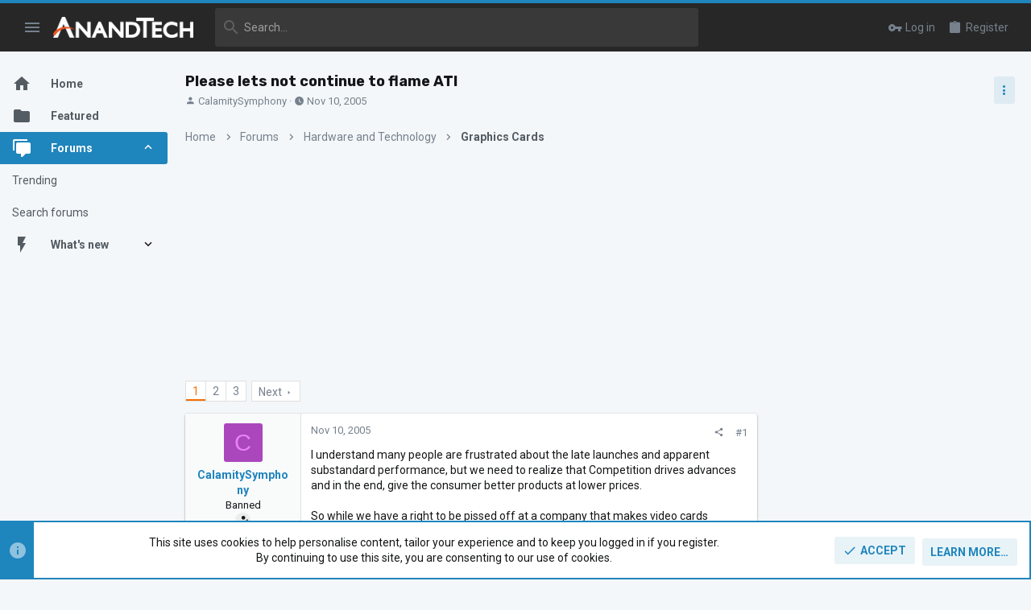

--- FILE ---
content_type: text/html; charset=utf-8
request_url: https://forums.anandtech.com/threads/please-lets-not-continue-to-flame-ati.1739206/
body_size: 40099
content:
<!DOCTYPE html>





	





	
	



	
	
		
	


	<meta name="apple-mobile-web-app-title" content="AnandTech Forums: Technology, Hardware, Software, and Deals">
	
		<link rel="apple-touch-icon" href="/data/assets/logo/P-zYg7dA_400x400.png">
	


	
	


















	



















	











	

































	



























	






	




































<html id="XF" lang="en-US" dir="LTR"
	  style="font-size: 62.5%;"
	  data-app="public"
	  data-template="thread_view"
	  data-container-key="node-8"
	  data-content-key="thread-1739206"
	  data-logged-in="false"
	  data-cookie-prefix="xf_"
	  data-csrf="1769009168,f33293456afdd4e693d242ed22037204"
	  class="has-no-js template-thread_view  uix_page--fluid sidebarNav--active  uix_hasCrumbs uix_hasPageAction"
	  >
	<head>

		<meta charset="utf-8" />
		<meta http-equiv="X-UA-Compatible" content="IE=Edge" />
		<meta name="viewport" content="width=device-width, initial-scale=1, viewport-fit=cover">

		

		<title>Please lets not continue to flame ATI | AnandTech Forums: Technology, Hardware, Software, and Deals</title>
		<link rel="manifest" href="/webmanifest.php">
		
			<meta name="theme-color" content="#1f85bd" />
			<meta name="msapplication-TileColor" content="#1F85BD">
		
		<meta name="apple-mobile-web-app-title" content="AnandTech Forums: Technology, Hardware, Software, and Deals">
		
			<link rel="apple-touch-icon" href="/data/assets/logo/P-zYg7dA_400x400.png">
		

		
			
		<meta name="description" content="I understand many people are frustrated about the late launches and apparent substandard performance, but we need to realize that Competition drives..." />
		<meta property="og:description" content="I understand many people are frustrated about the late launches and apparent substandard performance, but we need to realize that Competition drives advances and in the end, give the consumer better products at lower prices.

So while we have a right to be pissed off at a company that makes..." />
		<meta property="twitter:description" content="I understand many people are frustrated about the late launches and apparent substandard performance, but we need to realize that Competition drives advances and in the end, give the consumer..." />
	
		
			<meta property="og:url" content="https://forums.anandtech.com/threads/please-lets-not-continue-to-flame-ati.1739206/" />
		
			<link rel="canonical" href="https://forums.anandtech.com/threads/please-lets-not-continue-to-flame-ati.1739206/" />
		
			<link rel="next" href="/threads/please-lets-not-continue-to-flame-ati.1739206/page-2" />
		
			
		

		
			
	
	
	<meta property="og:site_name" content="AnandTech Forums: Technology, Hardware, Software, and Deals" />


		
		
			
	
	
	<meta property="og:type" content="website" />


		
		
			
	
	
	
	
		<meta property="og:title" content="Please lets not continue to flame ATI" />
		<meta property="twitter:title" content="Please lets not continue to flame ATI" />
	



		
		
		
		

		
	

	

	
		
	

	<link rel="stylesheet" href="/css.php?css=public%3Anormalize.css%2Cpublic%3Afa.css%2Cpublic%3Acore.less%2Cpublic%3Aapp.less&amp;s=50&amp;l=1&amp;d=1766087302&amp;k=071bb74030246fa4c0e7f4b90ab225ae93d306af" />

	
		<link rel="preload" href="/styles/anandtech/fonts/icons/material-icons/fonts/materialdesignicons-webfont.woff2?v=6.9.96" as="font" type="font/woff2" crossorigin="anonymous" />
		<link rel="stylesheet" href="/styles/anandtech/fonts/icons/material-icons/css/materialdesignicons.min.css?d=1765391865" />	
	

	
	
	
		
	
		
	
		
	

	<link rel="stylesheet" href="/css.php?css=public%3Aanandtech.less%2Cpublic%3Abb_code.less%2Cpublic%3Afuture.less%2Cpublic%3Afuture_footer.less%2Cpublic%3Amessage.less%2Cpublic%3Anotices.less%2Cpublic%3Ashare_controls.less%2Cpublic%3Ath_uix_threadStarterPost.less%2Cpublic%3Auix.less%2Cpublic%3Auix_material.less%2Cpublic%3Auix_socialMedia.less%2Cpublic%3Aextra.less&amp;s=50&amp;l=1&amp;d=1766087302&amp;k=d729913a22b254b50af87ee124796849114cc682" />

	
		<link href='//fonts.googleapis.com/css?family=Roboto:300,400,500,600,700|Rokkitt:400|Rubik:500,700' rel='stylesheet' type='text/css'>
	
	
		<script src="/js/xf/preamble.min.js?_v=c6a114af"></script>
	
	
	<meta name="apple-mobile-web-app-capable" content="yes">


		
			<link rel="icon" type="image/png" href="https://forums.anandtech.com/data/assets/logo/favicon.jpg" sizes="32x32" />
		
		
		
	<script async src="https://www.googletagmanager.com/gtag/js?id=UA-1721979-3"></script>
	<script>
		window.dataLayer = window.dataLayer || [];
		function gtag(){dataLayer.push(arguments);}
		gtag('js', new Date());
		gtag('config', 'UA-1721979-3', {
			// 
			
			
		});
	</script>

<script defer src="https://cloudmetrics.xenforo.com/js/essential.js" data-website-id="2020807722330481"></script>

		

		

	


    
      <script type="text/javascript" async=true>
  function log(logString) { if ((new URL(document.location)).searchParams.get("log") === 'true') console.log(logString); }

  window.hybridConf = {
    "bordeaux": {
      "template": "thread_view",
      "pageTitle": "Please lets not continue to flame ATI",
      "categories": [],
    },
    "champagne": {
      "videoplayer": "https://cdn.jwplayer.com/libraries/XzKn4M6Y.js",
      "videoplaylist": "https://cdn.jwplayer.com/v2/playlists/JgDqiWaS",
      "threadForumNodeTitle": "",
    },
  };
	
  
    
      window.hybridConf.bordeaux.categories.push("Hardware and Technology");
    
      window.hybridConf.bordeaux.categories.push("Graphics Cards");
    
  

  log('[HYBRID] Loading remote quantcast/gdprccpa/bordeaux scripts...');
  const hybridForumConfiguration = document.createElement('script');
  hybridForumConfiguration.setAttribute('src', 'https://ad-assets.futurecdn.net/xenforo-forums/hybrid-forum-configuration.main.js');
  hybridForumConfiguration.setAttribute('crossorigin', 'anonymous');
  hybridForumConfiguration.defer = true;
  const headElement = document.querySelectorAll('head')[0];
  headElement.append(hybridForumConfiguration);
</script>
    


<link rel="manifest" href="/manifest.json" />
<script src="https://cdn.onesignal.com/sdks/OneSignalSDK.js" async ></script>
<script id="onesignal_tag" data-app-id-http="58b1b10c-e4a8-4e77-809b-60d60f894eed" data-app-id-https="58b1b10c-e4a8-4e77-809b-60d60f894eed" src="https://assets.purch.com/creative-templates/latest/js/membership/OneSignal/LoadOneSignal.js" async ></script>
</head>

	<body data-template="thread_view">
		<style>
	.p-pageWrapper .p-navSticky {
		top: 0 !important;
	}

	

	
	

	
	
	
		
			
			
				
			
		
	

	

	
		
	

		
		
		.uix_mainTabBar {top: 60px !important;}
		.uix_stickyBodyElement:not(.offCanvasMenu) {
			top: 80px !important;
			min-height: calc(100vh - 80px) !important;
		}
		.uix_sidebarInner .uix_sidebar--scroller {margin-top: 80px;}
		.uix_sidebarInner {margin-top: -80px;}
		.p-body-sideNavInner .uix_sidebar--scroller {margin-top: 80px;}
		.p-body-sideNavInner {margin-top: -80px;}
		.uix_stickyCategoryStrips {top: 80px !important;}
		#XF .u-anchorTarget {
			height: 80px;
			margin-top: -80px;
		}
	
		

		
			@media (max-width: $uix_sidebarBreakpoint) {
		
				.p-sectionLinks {display: none;}

				

				.uix_mainTabBar {top: 60px !important;}
				.uix_stickyBodyElement:not(.offCanvasMenu) {
					top: 80px !important;
					min-height: calc(100vh - 80px) !important;
				}
				.uix_sidebarInner .uix_sidebar--scroller {margin-top: 80px;}
				.uix_sidebarInner {margin-top: -80px;}
				.p-body-sideNavInner .uix_sidebar--scroller {margin-top: 80px;}
				.p-body-sideNavInner {margin-top: -80px;}
				.uix_stickyCategoryStrips {top: 80px !important;}
				#XF .u-anchorTarget {
					height: 80px;
					margin-top: -80px;
				}

				
		
			}
		
	

	.uix_sidebarNav .uix_sidebar--scroller {max-height: calc(100vh - 80px);}
	
	
</style>




		

<div id="jumpToTop"></div>

		

		<div class="uix_pageWrapper--fixed">
			
<!-- Begin comScore Tag -->

<script>
  var _comscore = _comscore || [];
  _comscore.push({ c1: "2", c2: "10055482" });
  (function() {
    var s = document.createElement("script"), el = document.getElementsByTagName("script")[0]; s.async = true;
    s.src = (document.location.protocol == "https:" ? "https://sb" : "http://b") + ".scorecardresearch.com/beacon.js";
    el.parentNode.insertBefore(s, el);
  })();
</script>
<noscript>
  <img src="http://b.scorecardresearch.com/p?c1=2&c2=10055482&cv=2.0&cj=1" />
</noscript>

<!-- End comScore Tag -->


<!-- Google Tag Manager -->

<script type="text/javascript">
	window['dataLayer'] = window['dataLayer'] || [];
	window['gtmDataLayer'] = window['dataLayer'];
</script>

<!-- Begin GA Premium Vars -->
<script id="GAProperties" language="JavaScript" type="text/javascript">
<!--
  ga_prop15 = "D=v15";


  ga_eVar15 = "Non Member";
  ga_prop35 = "";

	
  prefixPageName = 'other';
  
  
	  prefixPageName = 'anand';
  
  

  ga_pageName = prefixPageName + ":cty:" + document.title;
  ga_channel = "Community";
  ga_prop2 = "";
  ga_eVar2 = "";
  ga_prop4 = "";
  ga_eVar4 = "";
  ga_prop5 = "";
  ga_eVar5 = "";
  ga_prop6 = "";
  ga_eVar6 = "";
  ga_prop17 = "";
  ga_eVar17 = "";

  //dataLayer push of variables for GA Premium
  gaPremiumVars = {
  prop15:ga_prop15,
  eVar15:ga_eVar15,
  prop35:ga_prop35,
  pageName:ga_pageName,
  channel:ga_channel,
  prop2:ga_prop2,
  eVar2:ga_eVar2,
  prop4:ga_prop4,
  eVar4:ga_eVar4,
  prop5:ga_prop5,
  eVar5:ga_eVar5,
  prop6:ga_prop6,
  eVar6:ga_eVar6,
  prop17:ga_prop17,
  eVar17:ga_eVar17};

  
	  gtmDataLayer.push({'OmnitureVars': gaPremiumVars});
  
  
-->
</script>
<!-- End GA Premium Vars -->

	
<noscript><iframe src="//www.googletagmanager.com/ns.html?id=GTM-KJCP7P"
height="0" width="0" style="display:none;visibility:hidden"></iframe></noscript>
<script>(function(w,d,s,l,i){w[l]=w[l]||[];w[l].push({'gtm.start':
new Date().getTime(),event:'gtm.js'});var f=d.getElementsByTagName(s)[0],
j=d.createElement(s),dl=l!='dataLayer'?'&l='+l:'';j.async=true;j.src=
'//www.googletagmanager.com/gtm.js?id='+i+dl;f.parentNode.insertBefore(j,f);
})(window,document,'script','gtmDataLayer','GTM-KJCP7P');</script>

<!-- End Google Tag Manager -->

<div class="p-pageWrapper" id="top">

				
					
	
	



					

					

					
						
						
							<header class="p-header" id="header">
								<div class="p-header-inner">
									
						
							<div class="p-header-content">
								
									
										
	
	<div class="p-header-logo p-header-logo--image">
		<a class="uix_logo" href="https://www.anandtech.com">
			
				<img src="/styles/anandtech/anandtech/logo.png" srcset="/styles/anandtech/anandtech/logo-2x.png 2x" alt="AnandTech Forums: Technology, Hardware, Software, and Deals"
					 width="" height="" />
				
		</a>
		
			<a class="uix_logoSmall" href="https://www.anandtech.com">
				<img src="/styles/anandtech/images/uix-brandmark.png"
					 alt="AnandTech Forums: Technology, Hardware, Software, and Deals"
					 />
			</a>
		
	</div>


									

									
								
							</div>
						
					
								</div>
							</header>
						
					
					

					
					
					

					
						<div class="p-navSticky p-navSticky--all " data-top-offset-breakpoints="
						[
							{
								&quot;breakpoint&quot;: &quot;0&quot;,
								&quot;offset&quot;: &quot;0&quot;
							}
							
							
						]
					" data-xf-init="sticky-header">
							
						<nav class="p-nav">
							<div class="p-nav-inner">
								
									
									
										
									
									<button type="button" class="button--plain p-nav-menuTrigger  badgeContainer button" data-badge="0" data-xf-click="off-canvas" data-menu=".js-headerOffCanvasMenu" role="button" tabindex="0" aria-label="Menu"><span class="button-text">
										<i aria-hidden="true"></i>
									</span></button>
									
										<button type="button" class="button--plain p-nav-menuTrigger uix_sidebarNav--trigger button" id="uix_sidebarNav--trigger" rel="nofollow" role="button" tabindex="0" aria-label="Menu"><span class="button-text">
											<i aria-hidden="true"></i>
										</span></button>
									
								

								
	
	<div class="p-header-logo p-header-logo--image">
		<a class="uix_logo" href="https://www.anandtech.com">
			
				<img src="/styles/anandtech/anandtech/logo.png" srcset="/styles/anandtech/anandtech/logo-2x.png 2x" alt="AnandTech Forums: Technology, Hardware, Software, and Deals"
					 width="" height="" />
				
		</a>
		
			<a class="uix_logoSmall" href="https://www.anandtech.com">
				<img src="/styles/anandtech/images/uix-brandmark.png"
					 alt="AnandTech Forums: Technology, Hardware, Software, and Deals"
					 />
			</a>
		
	</div>



								
									

									
								

								
	
		
		
			<div class="uix_searchBar">
				<div class="uix_searchBarInner">
					<form action="/search/search" method="post" class="uix_searchForm" data-xf-init="quick-search">
						<a class="uix_search--close">
							<i class="fa--xf far fa-window-close" aria-hidden="true"></i>
						</a>
						<input type="text" class="input js-uix_syncValue uix_searchInput uix_searchDropdown__trigger" autocomplete="off" data-uixsync="search" name="keywords" placeholder="Search…" aria-label="Search" data-menu-autofocus="true" />
						<a href="/search/"
						   class="uix_search--settings u-ripple"
						   data-xf-key="/"
						   aria-label="Search"
						   aria-expanded="false"
						   aria-haspopup="true"
						   title="Search">
							<i class="fa--xf far fa-cog" aria-hidden="true"></i>
						</a>
						<span class=" uix_searchIcon">
							<i class="fa--xf far fa-search" aria-hidden="true"></i>
						</span>
						<input type="hidden" name="_xfToken" value="1769009168,f33293456afdd4e693d242ed22037204" />
					</form>
				</div>

				
					<a class="uix_searchIconTrigger p-navgroup-link p-navgroup-link--iconic p-navgroup-link--search u-ripple"
					   aria-label="Search"
					   aria-expanded="false"
					   aria-haspopup="true"
					   title="Search">
						<i aria-hidden="true"></i>
					</a>
				

				
					<a href="/search/"
					   class="p-navgroup-link p-navgroup-link--iconic p-navgroup-link--search u-ripple js-uix_minimalSearch__target"
					   data-xf-click="menu"
					   aria-label="Search"
					   aria-expanded="false"
					   aria-haspopup="true"
					   title="Search">
						<i aria-hidden="true"></i>
					</a>
				

				<div class="menu menu--structural menu--wide" data-menu="menu" aria-hidden="true">
					<form action="/search/search" method="post"
						  class="menu-content"
						  data-xf-init="quick-search">
						<h3 class="menu-header">Search</h3>
						
						<div class="menu-row">
							
								<div class="inputGroup inputGroup--joined">
									<input type="text" class="input js-uix_syncValue" name="keywords" data-uixsync="search" placeholder="Search…" aria-label="Search" data-menu-autofocus="true" />
									
			<select name="constraints" class="js-quickSearch-constraint input" aria-label="Search within">
				<option value="">Everywhere</option>
<option value="{&quot;search_type&quot;:&quot;post&quot;}">Threads</option>
<option value="{&quot;search_type&quot;:&quot;post&quot;,&quot;c&quot;:{&quot;nodes&quot;:[8],&quot;child_nodes&quot;:1}}">This forum</option>
<option value="{&quot;search_type&quot;:&quot;post&quot;,&quot;c&quot;:{&quot;thread&quot;:1739206}}">This thread</option>

			</select>
		
								</div>
								
						</div>

						
						<div class="menu-row">
							<label class="iconic"><input type="checkbox"  name="c[title_only]" value="1" /><i aria-hidden="true"></i><span class="iconic-label">Search titles only

										
											<span tabindex="0" role="button"
												  data-xf-init="tooltip" data-trigger="hover focus click" title="Tags will also be searched in content where tags are supported">

												<i class="fa--xf far fa-question-circle u-muted u-smaller" aria-hidden="true"></i>
											</span></span></label>

						</div>
						
						<div class="menu-row">
							<div class="inputGroup">
								<span class="inputGroup-text" id="ctrl_search_menu_by_member">By:</span>
								<input type="text" class="input" name="c[users]" data-xf-init="auto-complete" placeholder="Member" aria-labelledby="ctrl_search_menu_by_member" />
							</div>
						</div>
						<div class="menu-footer">
							<span class="menu-footer-controls">
								<button type="submit" class="button--primary button button--icon button--icon--search"><span class="button-text">Search</span></button>
								<a href="/search/" class="button"><span class="button-text">Advanced search…</span></a>
							</span>
						</div>

						<input type="hidden" name="_xfToken" value="1769009168,f33293456afdd4e693d242ed22037204" />
					</form>
				</div>


				<div class="menu menu--structural menu--wide uix_searchDropdown__menu" aria-hidden="true">
					<form action="/search/search" method="post"
						  class="menu-content"
						  data-xf-init="quick-search">
						
						
							<div class="menu-row">

								<div class="inputGroup">
									<input name="keywords"
										   class="js-uix_syncValue"
										   data-uixsync="search"
										   placeholder="Search…"
										   aria-label="Search"
										   type="hidden" />
									
			<select name="constraints" class="js-quickSearch-constraint input" aria-label="Search within">
				<option value="">Everywhere</option>
<option value="{&quot;search_type&quot;:&quot;post&quot;}">Threads</option>
<option value="{&quot;search_type&quot;:&quot;post&quot;,&quot;c&quot;:{&quot;nodes&quot;:[8],&quot;child_nodes&quot;:1}}">This forum</option>
<option value="{&quot;search_type&quot;:&quot;post&quot;,&quot;c&quot;:{&quot;thread&quot;:1739206}}">This thread</option>

			</select>
		
								</div>
							</div>
							

						
						<div class="menu-row">
							<label class="iconic"><input type="checkbox"  name="c[title_only]" value="1" /><i aria-hidden="true"></i><span class="iconic-label">Search titles only

										
											<span tabindex="0" role="button"
												  data-xf-init="tooltip" data-trigger="hover focus click" title="Tags will also be searched in content where tags are supported">

												<i class="fa--xf far fa-question-circle u-muted u-smaller" aria-hidden="true"></i>
											</span></span></label>

						</div>
						
						<div class="menu-row">
							<div class="inputGroup">
								<span class="inputGroup-text">By:</span>
								<input class="input" name="c[users]" data-xf-init="auto-complete" placeholder="Member" />
							</div>
						</div>
						<div class="menu-footer">
							<span class="menu-footer-controls">
								<button type="submit" class="button--primary button button--icon button--icon--search"><span class="button-text">Search</span></button>
								<a href="/search/" class="button" rel="nofollow"><span class="button-text">Advanced…</span></a>
							</span>
						</div>

						<input type="hidden" name="_xfToken" value="1769009168,f33293456afdd4e693d242ed22037204" />
					</form>
				</div>
			</div>
		
	
	


								
									<div class="p-nav-opposite">
										
											
		
			
				
					<div class="p-navgroup p-account p-navgroup--guest">
						
							
								
	
		
		
	
		
			<a href="/login/" class="p-navgroup-link p-navgroup-link--textual p-navgroup-link--logIn" data-xf-click="menu">
				<i></i>
				<span class="p-navgroup-linkText">Log in</span>
			</a>
			<div class="menu menu--structural menu--medium" data-menu="menu" aria-hidden="true" data-href="/login/"></div>
		
	
	
		
			<a href="/register/" class="p-navgroup-link u-ripple p-navgroup-link--textual p-navgroup-link--register" data-xf-click="overlay" data-follow-redirects="on">
				<i></i>
				<span class="p-navgroup-linkText">Register</span>
			</a>
		
	

	

							
						
					</div>
				
				
					<div class="p-navgroup p-discovery">
						
							
	
		
	

							
	
		
		
			<div class="uix_searchBar">
				<div class="uix_searchBarInner">
					<form action="/search/search" method="post" class="uix_searchForm" data-xf-init="quick-search">
						<a class="uix_search--close">
							<i class="fa--xf far fa-window-close" aria-hidden="true"></i>
						</a>
						<input type="text" class="input js-uix_syncValue uix_searchInput uix_searchDropdown__trigger" autocomplete="off" data-uixsync="search" name="keywords" placeholder="Search…" aria-label="Search" data-menu-autofocus="true" />
						<a href="/search/"
						   class="uix_search--settings u-ripple"
						   data-xf-key="/"
						   aria-label="Search"
						   aria-expanded="false"
						   aria-haspopup="true"
						   title="Search">
							<i class="fa--xf far fa-cog" aria-hidden="true"></i>
						</a>
						<span class=" uix_searchIcon">
							<i class="fa--xf far fa-search" aria-hidden="true"></i>
						</span>
						<input type="hidden" name="_xfToken" value="1769009168,f33293456afdd4e693d242ed22037204" />
					</form>
				</div>

				
					<a class="uix_searchIconTrigger p-navgroup-link p-navgroup-link--iconic p-navgroup-link--search u-ripple"
					   aria-label="Search"
					   aria-expanded="false"
					   aria-haspopup="true"
					   title="Search">
						<i aria-hidden="true"></i>
					</a>
				

				
					<a href="/search/"
					   class="p-navgroup-link p-navgroup-link--iconic p-navgroup-link--search u-ripple js-uix_minimalSearch__target"
					   data-xf-click="menu"
					   aria-label="Search"
					   aria-expanded="false"
					   aria-haspopup="true"
					   title="Search">
						<i aria-hidden="true"></i>
					</a>
				

				<div class="menu menu--structural menu--wide" data-menu="menu" aria-hidden="true">
					<form action="/search/search" method="post"
						  class="menu-content"
						  data-xf-init="quick-search">
						<h3 class="menu-header">Search</h3>
						
						<div class="menu-row">
							
								<div class="inputGroup inputGroup--joined">
									<input type="text" class="input js-uix_syncValue" name="keywords" data-uixsync="search" placeholder="Search…" aria-label="Search" data-menu-autofocus="true" />
									
			<select name="constraints" class="js-quickSearch-constraint input" aria-label="Search within">
				<option value="">Everywhere</option>
<option value="{&quot;search_type&quot;:&quot;post&quot;}">Threads</option>
<option value="{&quot;search_type&quot;:&quot;post&quot;,&quot;c&quot;:{&quot;nodes&quot;:[8],&quot;child_nodes&quot;:1}}">This forum</option>
<option value="{&quot;search_type&quot;:&quot;post&quot;,&quot;c&quot;:{&quot;thread&quot;:1739206}}">This thread</option>

			</select>
		
								</div>
								
						</div>

						
						<div class="menu-row">
							<label class="iconic"><input type="checkbox"  name="c[title_only]" value="1" /><i aria-hidden="true"></i><span class="iconic-label">Search titles only

										
											<span tabindex="0" role="button"
												  data-xf-init="tooltip" data-trigger="hover focus click" title="Tags will also be searched in content where tags are supported">

												<i class="fa--xf far fa-question-circle u-muted u-smaller" aria-hidden="true"></i>
											</span></span></label>

						</div>
						
						<div class="menu-row">
							<div class="inputGroup">
								<span class="inputGroup-text" id="ctrl_search_menu_by_member">By:</span>
								<input type="text" class="input" name="c[users]" data-xf-init="auto-complete" placeholder="Member" aria-labelledby="ctrl_search_menu_by_member" />
							</div>
						</div>
						<div class="menu-footer">
							<span class="menu-footer-controls">
								<button type="submit" class="button--primary button button--icon button--icon--search"><span class="button-text">Search</span></button>
								<a href="/search/" class="button"><span class="button-text">Advanced search…</span></a>
							</span>
						</div>

						<input type="hidden" name="_xfToken" value="1769009168,f33293456afdd4e693d242ed22037204" />
					</form>
				</div>


				<div class="menu menu--structural menu--wide uix_searchDropdown__menu" aria-hidden="true">
					<form action="/search/search" method="post"
						  class="menu-content"
						  data-xf-init="quick-search">
						
						
							<div class="menu-row">

								<div class="inputGroup">
									<input name="keywords"
										   class="js-uix_syncValue"
										   data-uixsync="search"
										   placeholder="Search…"
										   aria-label="Search"
										   type="hidden" />
									
			<select name="constraints" class="js-quickSearch-constraint input" aria-label="Search within">
				<option value="">Everywhere</option>
<option value="{&quot;search_type&quot;:&quot;post&quot;}">Threads</option>
<option value="{&quot;search_type&quot;:&quot;post&quot;,&quot;c&quot;:{&quot;nodes&quot;:[8],&quot;child_nodes&quot;:1}}">This forum</option>
<option value="{&quot;search_type&quot;:&quot;post&quot;,&quot;c&quot;:{&quot;thread&quot;:1739206}}">This thread</option>

			</select>
		
								</div>
							</div>
							

						
						<div class="menu-row">
							<label class="iconic"><input type="checkbox"  name="c[title_only]" value="1" /><i aria-hidden="true"></i><span class="iconic-label">Search titles only

										
											<span tabindex="0" role="button"
												  data-xf-init="tooltip" data-trigger="hover focus click" title="Tags will also be searched in content where tags are supported">

												<i class="fa--xf far fa-question-circle u-muted u-smaller" aria-hidden="true"></i>
											</span></span></label>

						</div>
						
						<div class="menu-row">
							<div class="inputGroup">
								<span class="inputGroup-text">By:</span>
								<input class="input" name="c[users]" data-xf-init="auto-complete" placeholder="Member" />
							</div>
						</div>
						<div class="menu-footer">
							<span class="menu-footer-controls">
								<button type="submit" class="button--primary button button--icon button--icon--search"><span class="button-text">Search</span></button>
								<a href="/search/" class="button" rel="nofollow"><span class="button-text">Advanced…</span></a>
							</span>
						</div>

						<input type="hidden" name="_xfToken" value="1769009168,f33293456afdd4e693d242ed22037204" />
					</form>
				</div>
			</div>
		
	
	

						
					</div>
				
				
	

			
		
	
											
	
		
	
		
			<a aria-label="Toggle sidebar" href="javascript:;" class="uix_sidebarTrigger__component uix_sidebarTrigger button" data-xf-init="tooltip" title="Sidebar" rel="nofollow">
				<i class="fa--xf far fa-ellipsis-v mdi mdi-dots-vertical" aria-hidden="true"></i>
				<span class="uix_sidebarTrigger--phrase">Toggle sidebar</span>
			</a>
		
		
			<a aria-label="Toggle sidebar" href="javascript:;" class="uix_sidebarCanvasTrigger uix_sidebarTrigger__component p-navgroup-link" data-xf-init="tooltip" title="Sidebar">
				<i class="fa--xf far fa-ellipsis-v mdi mdi-dots-vertical" aria-hidden="true"></i>
				<span class="uix_sidebarTrigger--phrase">Toggle sidebar</span>
			</a>
		
	

	

										
									</div>
								
							</div>
							
						</nav>
					
							
		
			<div class="p-sectionLinks p-sectionLinks--empty"></div>
		
	
						</div>
						

					

					
	

					
	

					
	
		
	

	

					
	

					
				

				
				<div class="offCanvasMenu offCanvasMenu--nav js-headerOffCanvasMenu" data-menu="menu" aria-hidden="true" data-ocm-builder="navigation">
					<div class="offCanvasMenu-backdrop" data-menu-close="true"></div>
					<div class="offCanvasMenu-content">
						
						<div class="sidePanel sidePanel--nav sidePanel--visitor">
	<div class="sidePanel__tabPanels">
		
		<div data-content="navigation" class="is-active sidePanel__tabPanel js-navigationTabPanel">
			
							<div class="offCanvasMenu-header">
								Menu
								<a class="offCanvasMenu-closer" data-menu-close="true" role="button" tabindex="0" aria-label="Close"></a>
							</div>
							
							<div class="js-offCanvasNavTarget"></div>
							
							
						
		</div>
		
		
		
	</div>
</div>

						
						<div class="offCanvasMenu-installBanner js-installPromptContainer" style="display: none;" data-xf-init="install-prompt">
							<div class="offCanvasMenu-installBanner-header">Install the app</div>
							<button type="button" class="js-installPromptButton button"><span class="button-text">Install</span></button>
						</div>
					</div>
				</div>

				
	


				<div class="p-body">

					
						
	
	<div class="uix_sidebarNav">
		<div class="uix_sidebarNav__inner uix_stickyBodyElement">
			<div class="uix_sidebar--scroller">
				
					<ul class="uix_sidebarNavList js-offCanvasNavSource">
						
							
								<li class="uix_sidebarNavList__listItem">
									
	<div class="p-navEl  " >
		
			<div class="p-navEl__inner u-ripple">
				
			
				
	
	<a href="https://forums.anandtech.com/"
			class="p-navEl-link  "
			
			data-xf-key="1"
			data-nav-id="home"><span>Home</span></a>

				
				
			
			
			
				</div>
		
		
			
				<div  class="uix_sidebarNav__subNav ">
			<div class="uix_sidebarNav__subNavInner">
				
			</div>
			</div>
		
	
</div>

								</li>
							
								<li class="uix_sidebarNavList__listItem">
									
	<div class="p-navEl  " >
		
			<div class="p-navEl__inner u-ripple">
				
			
				
	
	<a href="/featured/"
			class="p-navEl-link  "
			
			data-xf-key="2"
			data-nav-id="thfeature"><span>Featured</span></a>

				
				
			
			
			
				</div>
		
		
			
				<div  class="uix_sidebarNav__subNav ">
			<div class="uix_sidebarNav__subNavInner">
				
			</div>
			</div>
		
	
</div>

								</li>
							
								<li class="uix_sidebarNavList__listItem">
									
	<div class="p-navEl  is-selected" data-has-children="true">
		
			<div class="p-navEl__inner u-ripple">
				
			
				
	
	<a href="/"
			class="p-navEl-link p-navEl-link--splitMenu "
			
			
			data-nav-id="forums"><span>Forums</span></a>

				
					<a data-xf-key="3"
					   data-xf-click="menu"
					   data-menu-pos-ref="< .p-navEl"
					   class="p-navEl-splitTrigger"
					   role="button"
					   tabindex="0"
					   aria-label="Toggle expanded"
					   aria-expanded="false"
					   aria-haspopup="true">
					</a>
				
				
			
				
			
			
				<a class="uix_sidebarNav--trigger is-expanded" rel="nofollow"><i class="fa--xf far fa-chevron-down" aria-hidden="true"></i></a>
			
			
				</div>
		
		
			
				<div data-menu="false" class="uix_sidebarNav__subNav subNav--expand">
			<div class="uix_sidebarNav__subNavInner">
				
					
	
	
	<a href="/trending/"
			class="menu-linkRow u-ripple u-indentDepth0 js-offCanvasCopy "
			
			
			data-nav-id="thtrending"><span>Trending</span></a>

	

				
					
	
	
	<a href="/search/?type=post"
			class="menu-linkRow u-ripple u-indentDepth0 js-offCanvasCopy "
			
			
			data-nav-id="searchForums"><span>Search forums</span></a>

	

				
			</div>
			</div>
		
	
</div>

								</li>
							
								<li class="uix_sidebarNavList__listItem">
									
	<div class="p-navEl  " data-has-children="true">
		
			<div class="p-navEl__inner u-ripple">
				
			
				
	
	<a href="/whats-new/"
			class="p-navEl-link p-navEl-link--splitMenu "
			
			
			data-nav-id="whatsNew"><span>What's new</span></a>

				
					<a data-xf-key="4"
					   data-xf-click="menu"
					   data-menu-pos-ref="< .p-navEl"
					   class="p-navEl-splitTrigger"
					   role="button"
					   tabindex="0"
					   aria-label="Toggle expanded"
					   aria-expanded="false"
					   aria-haspopup="true">
					</a>
				
				
			
				
			
			
				<a class="uix_sidebarNav--trigger " rel="nofollow"><i class="fa--xf far fa-chevron-down" aria-hidden="true"></i></a>
			
			
				</div>
		
		
			
				<div data-menu="false" class="uix_sidebarNav__subNav ">
			<div class="uix_sidebarNav__subNavInner">
				
					
	
	
	<a href="/whats-new/posts/"
			class="menu-linkRow u-ripple u-indentDepth0 js-offCanvasCopy "
			 rel="nofollow"
			
			data-nav-id="whatsNewPosts"><span>New posts</span></a>

	

				
					
	
	
	<a href="/whats-new/latest-activity"
			class="menu-linkRow u-ripple u-indentDepth0 js-offCanvasCopy "
			 rel="nofollow"
			
			data-nav-id="latestActivity"><span>Latest activity</span></a>

	

				
			</div>
			</div>
		
	
</div>

								</li>
							
						
					</ul>
				
				
				
			</div>
		</div>
	</div>


					

					<div class="p-body-inner ">
						
						<!--XF:EXTRA_OUTPUT-->

						
	
		
	
		

		
	

	


						
	
		
	
		
			
			<div class="p-body-header">
			
				<div class="pageContent">
					
						
							<div class="uix_headerInner">
								
				<div class="test">
									
										<div class="p-title ">
											
												
													<h1 class="p-title-value">Please lets not continue to flame ATI</h1>
												
											
										</div>
									

									
										<div class="p-description">
	<ul class="listInline listInline--bullet">
		<li>
			<i class="fa--xf far fa-user" aria-hidden="true" title="Thread starter"></i>
			<span class="u-srOnly">Thread starter</span>

			<a href="/members/calamitysymphony.180391/" class="username  u-concealed" dir="auto" data-user-id="180391" data-xf-init="member-tooltip">CalamitySymphony</a>
		</li>
		<li>
			<i class="fa--xf far fa-clock" aria-hidden="true" title="Start date"></i>
			<span class="u-srOnly">Start date</span>

			<a href="/threads/please-lets-not-continue-to-flame-ati.1739206/" class="u-concealed"><time  class="u-dt" dir="auto" datetime="2005-11-10T16:10:26-0500" data-time="1131657026" data-date-string="Nov 10, 2005" data-time-string="4:10 PM" title="Nov 10, 2005 at 4:10 PM">Nov 10, 2005</time></a>
		</li>
		
	</ul>
</div>
									
								</div>
			
							</div>
						
						
							<div class="uix_headerInner--opposite">
								
									
										
									
									
	
		
	
		
			<a aria-label="Toggle sidebar" href="javascript:;" class="uix_sidebarTrigger__component uix_sidebarTrigger button" data-xf-init="tooltip" title="Sidebar" rel="nofollow">
				<i class="fa--xf far fa-ellipsis-v mdi mdi-dots-vertical" aria-hidden="true"></i>
				<span class="uix_sidebarTrigger--phrase">Toggle sidebar</span>
			</a>
		
		
			<a aria-label="Toggle sidebar" href="javascript:;" class="uix_sidebarCanvasTrigger uix_sidebarTrigger__component p-navgroup-link" data-xf-init="tooltip" title="Sidebar">
				<i class="fa--xf far fa-ellipsis-v mdi mdi-dots-vertical" aria-hidden="true"></i>
				<span class="uix_sidebarTrigger--phrase">Toggle sidebar</span>
			</a>
		
	

	

								
							</div>
						
					
				</div>
			</div>
		
	

	


						
	


						
	
		
	
	
	
		<div class="breadcrumb block ">
			<div class="pageContent">
				
					
						
							<ul class="p-breadcrumbs "
								itemscope itemtype="https://schema.org/BreadcrumbList">
								
									
		

		
		
			
			
	<li itemprop="itemListElement" itemscope itemtype="https://schema.org/ListItem">
		<a href="https://forums.anandtech.com/" itemprop="item">
			
				<span itemprop="name">Home</span>
			
		</a>
		<meta itemprop="position" content="1" />
	</li>

		

		
			
			
	<li itemprop="itemListElement" itemscope itemtype="https://schema.org/ListItem">
		<a href="/" itemprop="item">
			
				<span itemprop="name">Forums</span>
			
		</a>
		<meta itemprop="position" content="2" />
	</li>

		
		
			
			
	<li itemprop="itemListElement" itemscope itemtype="https://schema.org/ListItem">
		<a href="/categories/hardware-and-technology.27/" itemprop="item">
			
				<span itemprop="name">Hardware and Technology</span>
			
		</a>
		<meta itemprop="position" content="3" />
	</li>

		
			
			
	<li itemprop="itemListElement" itemscope itemtype="https://schema.org/ListItem">
		<a href="/forums/graphics-cards.8/" itemprop="item">
			
				<span itemprop="name">Graphics Cards</span>
			
		</a>
		<meta itemprop="position" content="4" />
	</li>

		
	
								
							</ul>
						
					
				
			</div>
		</div>
	

	

	
	
	                          <div id="header_leaderboard"></div>
	                        



	


						
	


						
	<noscript class="js-jsWarning"><div class="blockMessage blockMessage--important blockMessage--iconic u-noJsOnly">JavaScript is disabled. For a better experience, please enable JavaScript in your browser before proceeding.</div></noscript>

						
	<div class="blockMessage blockMessage--important blockMessage--iconic js-browserWarning" style="display: none">You are using an out of date browser. It  may not display this or other websites correctly.<br />You should upgrade or use an <a href="https://www.google.com/chrome/" target="_blank" rel="noopener">alternative browser</a>.</div>



						<div uix_component="MainContainer" class="uix_contentWrapper">

							
	


							

	
	
	                          <div id="interstitial"></div>
	                        


							
	

							
	

							
	

							
	


							<div class="p-body-main p-body-main--withSidebar ">
								
								

								
	

								<div uix_component="MainContent" class="p-body-content">
									<!-- ABOVE MAIN CONTENT -->
									
	

									
	

									
	

									
	

									
	

									<div class="p-body-pageContent">
										
	

										
	

										
	

										
	

										
	

										














	
	
	
		
	
	
	


	
	
	
		
	
	
	


	
	
		
	
	
	


	
	












	

	
		
	





















<div class="block block--messages" data-xf-init="" data-type="post" data-href="/inline-mod/" data-search-target="*">

	<span class="u-anchorTarget" id="posts"></span>

	
		
	

	

	<div class="block-outer"><div class="block-outer-main"><nav class="pageNavWrapper pageNavWrapper--mixed ">



<div class="pageNav  ">
	

	<ul class="pageNav-main">
		

	
		<li class="pageNav-page pageNav-page--current "><a href="/threads/please-lets-not-continue-to-flame-ati.1739206/">1</a></li>
	


		

		
			

	
		<li class="pageNav-page pageNav-page--later"><a href="/threads/please-lets-not-continue-to-flame-ati.1739206/page-2">2</a></li>
	

		

		

		

	
		<li class="pageNav-page "><a href="/threads/please-lets-not-continue-to-flame-ati.1739206/page-3">3</a></li>
	

	</ul>

	
		<a href="/threads/please-lets-not-continue-to-flame-ati.1739206/page-2" class="pageNav-jump pageNav-jump--next">Next</a>
	
</div>

<div class="pageNavSimple">
	

	<a class="pageNavSimple-el pageNavSimple-el--current"
		data-xf-init="tooltip" title="Go to page"
		data-xf-click="menu" role="button" tabindex="0" aria-expanded="false" aria-haspopup="true">
		1 of 3
	</a>
	

	<div class="menu menu--pageJump" data-menu="menu" aria-hidden="true">
		<div class="menu-content">
			<h4 class="menu-header">Go to page</h4>
			<div class="menu-row" data-xf-init="page-jump" data-page-url="/threads/please-lets-not-continue-to-flame-ati.1739206/page-%page%">
				<div class="inputGroup inputGroup--numbers">
					<div class="inputGroup inputGroup--numbers inputNumber" data-xf-init="number-box"><input type="number" pattern="\d*" class="input input--number js-numberBoxTextInput input input--numberNarrow js-pageJumpPage" value="1"  min="1" max="3" step="1" required="required" data-menu-autofocus="true" /></div>
					<span class="inputGroup-text"><button type="button" class="js-pageJumpGo button"><span class="button-text">Go</span></button></span>
				</div>
			</div>
		</div>
	</div>


	
		<a href="/threads/please-lets-not-continue-to-flame-ati.1739206/page-2" class="pageNavSimple-el pageNavSimple-el--next">
			Next <i aria-hidden="true"></i>
		</a>
		<a href="/threads/please-lets-not-continue-to-flame-ati.1739206/page-3"
			class="pageNavSimple-el pageNavSimple-el--last"
			data-xf-init="tooltip" title="Last">
			<i aria-hidden="true"></i> <span class="u-srOnly">Last</span>
		</a>
	
</div>

</nav>



</div></div>

	

	
		
	<div class="block-outer js-threadStatusField"></div>

	

	

	
	
	                          <div id="text_ad"></div>
	                        


<div class="block-container lbContainer"
		data-xf-init="lightbox select-to-quote"
		data-message-selector=".js-post"
		data-lb-id="thread-1739206"
		data-lb-universal="1">

		<div class="block-body js-replyNewMessageContainer">
			
				



					

					
						

	


	

	

	

	
	<article class="message    message-threadStarterPost message--post message--thfeature_firstPost  js-post js-inlineModContainer  "
			 data-author="CalamitySymphony"
			 data-content="post-18103128"
			 id="js-post-18103128">

		<span class="u-anchorTarget" id="post-18103128"></span>

		
			<div class="message-inner">
				
					<div class="message-cell message-cell--user">
						

	<section itemscope itemtype="https://schema.org/Person" class="message-user userExtra--expand">
		<div class="message-avatar ">
			<div class="message-avatar-wrapper">
				
					<a href="/members/calamitysymphony.180391/" class="avatar avatar--s avatar--default avatar--default--dynamic" data-user-id="180391" data-xf-init="member-tooltip" style="background-color: #ab47bc; color: #ea80fc">
			<span class="avatar-u180391-s" role="img" aria-label="CalamitySymphony">C</span> 
		</a>
				
				
			</div>
		</div>
		<div class="uix_messagePostBitWrapper">
			<div class="message-userDetails">
				<h4 class="message-name"><a href="/members/calamitysymphony.180391/" class="username " dir="auto" data-user-id="180391" data-xf-init="member-tooltip"><span itemprop="name">CalamitySymphony</span></a></h4>
				<h5 class="userTitle message-userTitle" dir="auto" itemprop="jobTitle">Banned</h5>
				
				
					
						<div class="uix_originalPoster__icon" data-xf-init="tooltip" title="Original poster">
							<i class="fa--xf far fa-user-edit mdi mdi-account-edit" aria-hidden="true"></i>
						</div>
					
				
				
				
			</div>
			
			
				
				
					
							<div class="message-userExtras">
								
									
										<dl class="pairs pairs--justified">
											
												<dt>
													<span data-xf-init="tooltip" title="Joined">
														<i class="fa--xf far fa-user" aria-hidden="true"></i>
													</span>
												</dt>
											
											<dd>Oct 1, 2005</dd>
										</dl>
									
									
										<dl class="pairs pairs--justified">
											
												<dt>
													<span data-xf-init="tooltip" title="Messages">
														<i class="fa--xf far fa-comments" aria-hidden="true"></i>
													</span>
												</dt>
												
											<dd>338</dd>
										</dl>
									
									
									
										<dl class="pairs pairs--justified">
											
												<dt>
													<span data-xf-init="tooltip" title="Reaction score">
														<i class="fa--xf far fa-thumbs-up" aria-hidden="true"></i>
													</span>
												</dt>
												
											<dd>0</dd>
										</dl>
									
									
										<dl class="pairs pairs--justified">
											
												<dt>
													<span data-xf-init="tooltip" title="Points">
														<i class="fa--xf far fa-trophy" aria-hidden="true"></i>
													</span>
												</dt>
											
											<dd>0</dd>
										</dl>
									
									
									
									
									
										

	

										
									
									
				
							</div>
						
				
			
		</div>
		<span class="message-userArrow"></span>
	</section>

					</div>
				

				
					<div class="message-cell message-cell--main">
						
							<div class="message-main uix_messageContent js-quickEditTarget">

								
									

	<header class="message-attribution message-attribution--split">
		<ul class="message-attribution-main listInline ">
			
			<li class="u-concealed">
				<a href="/threads/please-lets-not-continue-to-flame-ati.1739206/post-18103128" rel="nofollow">
					<time  class="u-dt" dir="auto" datetime="2005-11-10T16:10:26-0500" data-time="1131657026" data-date-string="Nov 10, 2005" data-time-string="4:10 PM" title="Nov 10, 2005 at 4:10 PM" itemprop="datePublished">Nov 10, 2005</time>
				</a>
			</li>
			
			
		</ul>

		<ul class="message-attribution-opposite message-attribution-opposite--list ">
			
			<li>
				<a href="/threads/please-lets-not-continue-to-flame-ati.1739206/post-18103128"
					class="message-attribution-gadget"
					data-xf-init="share-tooltip"
					data-href="/posts/18103128/share"
					aria-label="Share"
					rel="nofollow">
					<i class="fa--xf far fa-share-alt" aria-hidden="true"></i>
				</a>
			</li>
			
			
				<li>
					<a href="/threads/please-lets-not-continue-to-flame-ati.1739206/post-18103128" rel="nofollow">
						#1
					</a>
				</li>
			
		</ul>
	</header>

								

								<div class="message-content js-messageContent">
									

										
											
	
	
	

										

										
											

	<div class="message-userContent lbContainer js-lbContainer "
		 data-lb-id="post-18103128"
		 data-lb-caption-desc="CalamitySymphony &middot; Nov 10, 2005 at 4:10 PM">

		
			

	

		

		<article class="message-body js-selectToQuote">
			
				
			
			
				<div class="bbWrapper">I understand many people are frustrated about the late launches and apparent substandard performance, but we need to realize that Competition drives advances and in the end, give the consumer better products at lower prices.<br />
<br />
So while we have a right to be pissed off at a company that makes video cards because they didn&#039;t deliver on time and we weren&#039;t able to spend our money, we should instead be encouraging and not constantly saying ATI is sucking just because this one generation, they have been late on getting the products out.<br />
<br />
Of course, the best thing you can do to &quot;stick to ATI&quot; is just buy the Nvidia product, and be happy about it. I don&#039;t see why some people have already done so and try so hard to continue putting down ATI (Um... Rollo).<br />
<br />
My point is, Nvidia cards would probably suck like balls if ATI wasn&#039;t around. Some people here act like ATI are from Hell (canada? lol) and need to die for their sins or somethin...</div>
			
			<div class="js-selectToQuoteEnd">&nbsp;</div>
			
				
			
		</article>

		
			

	

		

		
	</div>

										

										
											
	

										

										
											
	

										

									
								</div>

								<div class="reactionsBar js-reactionsList ">
									
								</div>

								
									
	<footer class="message-footer">
		

		

		<div class="js-historyTarget message-historyTarget toggleTarget" data-href="trigger-href"></div>
	</footer>

								
							</div>

						
					</div>
				
			</div>
		
	</article>

	
	

	
	
	                            
	                                
	                                  
  <style>#jwplayer-container-div { width: 100%; max-width: 750px; margin: 30px auto; }</style>
  <div id="jwplayer-container-div"></div>

  <script type="text/javascript">
    log('[HYBRID] Loading remote champagne scripts...');
    const champagne = document.createElement('script');
    champagne.setAttribute('src', 'https://ad-assets.futurecdn.net/xenforo-forums/hybrid-forum-configuration.champagne.js');
    champagne.setAttribute('crossorigin', 'anonymous');
    document.querySelectorAll('head')[0].append(champagne);
  </script>

	                                
	                                    
	                        

	
	



					

					

				





					

					
						

	


	

	

	
	<article class="message   message--post   js-post js-inlineModContainer  "
			 data-author="almach1"
			 data-content="post-18103398"
			 id="js-post-18103398">

		<span class="u-anchorTarget" id="post-18103398"></span>

		
			<div class="message-inner">
				
					<div class="message-cell message-cell--user">
						

	<section itemscope itemtype="https://schema.org/Person" class="message-user userExtra--expand">
		<div class="message-avatar ">
			<div class="message-avatar-wrapper">
				
					<a href="/members/almach1.178784/" class="avatar avatar--s avatar--default avatar--default--dynamic" data-user-id="178784" data-xf-init="member-tooltip" style="background-color: #ff5722; color: #ff9e80">
			<span class="avatar-u178784-s" role="img" aria-label="almach1">A</span> 
		</a>
				
				
			</div>
		</div>
		<div class="uix_messagePostBitWrapper">
			<div class="message-userDetails">
				<h4 class="message-name"><a href="/members/almach1.178784/" class="username " dir="auto" data-user-id="178784" data-xf-init="member-tooltip"><span itemprop="name">almach1</span></a></h4>
				<h5 class="userTitle message-userTitle" dir="auto" itemprop="jobTitle">Senior member</h5>
				
				
				
				
			</div>
			
			
				
				
					
							<div class="message-userExtras">
								
									
										<dl class="pairs pairs--justified">
											
												<dt>
													<span data-xf-init="tooltip" title="Joined">
														<i class="fa--xf far fa-user" aria-hidden="true"></i>
													</span>
												</dt>
											
											<dd>Sep 3, 2005</dd>
										</dl>
									
									
										<dl class="pairs pairs--justified">
											
												<dt>
													<span data-xf-init="tooltip" title="Messages">
														<i class="fa--xf far fa-comments" aria-hidden="true"></i>
													</span>
												</dt>
												
											<dd>323</dd>
										</dl>
									
									
									
										<dl class="pairs pairs--justified">
											
												<dt>
													<span data-xf-init="tooltip" title="Reaction score">
														<i class="fa--xf far fa-thumbs-up" aria-hidden="true"></i>
													</span>
												</dt>
												
											<dd>0</dd>
										</dl>
									
									
										<dl class="pairs pairs--justified">
											
												<dt>
													<span data-xf-init="tooltip" title="Points">
														<i class="fa--xf far fa-trophy" aria-hidden="true"></i>
													</span>
												</dt>
											
											<dd>0</dd>
										</dl>
									
									
									
									
									
										

	

										
									
									
				
							</div>
						
				
			
		</div>
		<span class="message-userArrow"></span>
	</section>

					</div>
				

				
					<div class="message-cell message-cell--main">
						
							<div class="message-main uix_messageContent js-quickEditTarget">

								
									

	<header class="message-attribution message-attribution--split">
		<ul class="message-attribution-main listInline ">
			
			<li class="u-concealed">
				<a href="/threads/please-lets-not-continue-to-flame-ati.1739206/post-18103398" rel="nofollow">
					<time  class="u-dt" dir="auto" datetime="2005-11-10T16:29:39-0500" data-time="1131658179" data-date-string="Nov 10, 2005" data-time-string="4:29 PM" title="Nov 10, 2005 at 4:29 PM" itemprop="datePublished">Nov 10, 2005</time>
				</a>
			</li>
			
			
		</ul>

		<ul class="message-attribution-opposite message-attribution-opposite--list ">
			
			<li>
				<a href="/threads/please-lets-not-continue-to-flame-ati.1739206/post-18103398"
					class="message-attribution-gadget"
					data-xf-init="share-tooltip"
					data-href="/posts/18103398/share"
					aria-label="Share"
					rel="nofollow">
					<i class="fa--xf far fa-share-alt" aria-hidden="true"></i>
				</a>
			</li>
			
			
				<li>
					<a href="/threads/please-lets-not-continue-to-flame-ati.1739206/post-18103398" rel="nofollow">
						#2
					</a>
				</li>
			
		</ul>
	</header>

								

								<div class="message-content js-messageContent">
									

										
											
	
	
	

										

										
											

	<div class="message-userContent lbContainer js-lbContainer "
		 data-lb-id="post-18103398"
		 data-lb-caption-desc="almach1 &middot; Nov 10, 2005 at 4:29 PM">

		

		<article class="message-body js-selectToQuote">
			
				
			
			
				<div class="bbWrapper">what i&#039;m getting tired of seeing is labels on vide games, like &quot;built for ati&quot; or built for nvidia&quot;. what the hell!!!! buy one video card for these games and buy another for these other games. screw that. Nvidia is getting carried away with that stuff. If they start doing that for all games, ati will be left in the dust and we all suffer like calamity says. competition is good. DO NOT  hope for the demise of ati.</div>
			
			<div class="js-selectToQuoteEnd">&nbsp;</div>
			
				
			
		</article>

		

		
	</div>

										

										
											
	

										

										
											
	

										

									
								</div>

								<div class="reactionsBar js-reactionsList ">
									
								</div>

								
									
	<footer class="message-footer">
		

		

		<div class="js-historyTarget message-historyTarget toggleTarget" data-href="trigger-href"></div>
	</footer>

								
							</div>

						
					</div>
				
			</div>
		
	</article>

	
	

	
	
	                                    
	                        

	
	



					

					

				





					

					
						

	


	

	

	
	<article class="message   message--post   js-post js-inlineModContainer  "
			 data-author="M0RPH"
			 data-content="post-18103477"
			 id="js-post-18103477">

		<span class="u-anchorTarget" id="post-18103477"></span>

		
			<div class="message-inner">
				
					<div class="message-cell message-cell--user">
						

	<section itemscope itemtype="https://schema.org/Person" class="message-user userExtra--expand">
		<div class="message-avatar ">
			<div class="message-avatar-wrapper">
				
					<a href="/members/m0rph.123710/" class="avatar avatar--s avatar--default avatar--default--dynamic" data-user-id="123710" data-xf-init="member-tooltip" style="background-color: #880e4f; color: #ff80ab">
			<span class="avatar-u123710-s" role="img" aria-label="M0RPH">M</span> 
		</a>
				
				
			</div>
		</div>
		<div class="uix_messagePostBitWrapper">
			<div class="message-userDetails">
				<h4 class="message-name"><a href="/members/m0rph.123710/" class="username " dir="auto" data-user-id="123710" data-xf-init="member-tooltip"><span itemprop="name">M0RPH</span></a></h4>
				<h5 class="userTitle message-userTitle" dir="auto" itemprop="jobTitle">Diamond Member</h5>
				
				
				
				
			</div>
			
			
				
				
					
							<div class="message-userExtras">
								
									
										<dl class="pairs pairs--justified">
											
												<dt>
													<span data-xf-init="tooltip" title="Joined">
														<i class="fa--xf far fa-user" aria-hidden="true"></i>
													</span>
												</dt>
											
											<dd>Dec 7, 2003</dd>
										</dl>
									
									
										<dl class="pairs pairs--justified">
											
												<dt>
													<span data-xf-init="tooltip" title="Messages">
														<i class="fa--xf far fa-comments" aria-hidden="true"></i>
													</span>
												</dt>
												
											<dd>3,302</dd>
										</dl>
									
									
									
										<dl class="pairs pairs--justified">
											
												<dt>
													<span data-xf-init="tooltip" title="Reaction score">
														<i class="fa--xf far fa-thumbs-up" aria-hidden="true"></i>
													</span>
												</dt>
												
											<dd>1</dd>
										</dl>
									
									
										<dl class="pairs pairs--justified">
											
												<dt>
													<span data-xf-init="tooltip" title="Points">
														<i class="fa--xf far fa-trophy" aria-hidden="true"></i>
													</span>
												</dt>
											
											<dd>0</dd>
										</dl>
									
									
									
									
									
										

	

										
									
									
				
							</div>
						
				
			
		</div>
		<span class="message-userArrow"></span>
	</section>

					</div>
				

				
					<div class="message-cell message-cell--main">
						
							<div class="message-main uix_messageContent js-quickEditTarget">

								
									

	<header class="message-attribution message-attribution--split">
		<ul class="message-attribution-main listInline ">
			
			<li class="u-concealed">
				<a href="/threads/please-lets-not-continue-to-flame-ati.1739206/post-18103477" rel="nofollow">
					<time  class="u-dt" dir="auto" datetime="2005-11-10T16:35:09-0500" data-time="1131658509" data-date-string="Nov 10, 2005" data-time-string="4:35 PM" title="Nov 10, 2005 at 4:35 PM" itemprop="datePublished">Nov 10, 2005</time>
				</a>
			</li>
			
			
		</ul>

		<ul class="message-attribution-opposite message-attribution-opposite--list ">
			
			<li>
				<a href="/threads/please-lets-not-continue-to-flame-ati.1739206/post-18103477"
					class="message-attribution-gadget"
					data-xf-init="share-tooltip"
					data-href="/posts/18103477/share"
					aria-label="Share"
					rel="nofollow">
					<i class="fa--xf far fa-share-alt" aria-hidden="true"></i>
				</a>
			</li>
			
			
				<li>
					<a href="/threads/please-lets-not-continue-to-flame-ati.1739206/post-18103477" rel="nofollow">
						#3
					</a>
				</li>
			
		</ul>
	</header>

								

								<div class="message-content js-messageContent">
									

										
											
	
	
	

										

										
											

	<div class="message-userContent lbContainer js-lbContainer "
		 data-lb-id="post-18103477"
		 data-lb-caption-desc="M0RPH &middot; Nov 10, 2005 at 4:35 PM">

		

		<article class="message-body js-selectToQuote">
			
				
			
			
				<div class="bbWrapper">Well said.  If you want to bash anything, bash the fact that both companies are working to raise the price for high-end hardware every generation so they can squeeze every last penny out of us.</div>
			
			<div class="js-selectToQuoteEnd">&nbsp;</div>
			
				
			
		</article>

		

		
	</div>

										

										
											
	

										

										
											
	

										

									
								</div>

								<div class="reactionsBar js-reactionsList ">
									
								</div>

								
									
	<footer class="message-footer">
		

		

		<div class="js-historyTarget message-historyTarget toggleTarget" data-href="trigger-href"></div>
	</footer>

								
							</div>

						
					</div>
				
			</div>
		
	</article>

	
	

	
	
	                                    
	                        

	
	



					

					

				





					

					
						

	


	

	

	
	<article class="message   message--post   js-post js-inlineModContainer  "
			 data-author="Rage187"
			 data-content="post-18103510"
			 id="js-post-18103510">

		<span class="u-anchorTarget" id="post-18103510"></span>

		
			<div class="message-inner">
				
					<div class="message-cell message-cell--user">
						

	<section itemscope itemtype="https://schema.org/Person" class="message-user userExtra--expand">
		<div class="message-avatar ">
			<div class="message-avatar-wrapper">
				
					<a href="/members/rage187.38328/" class="avatar avatar--s avatar--default avatar--default--dynamic" data-user-id="38328" data-xf-init="member-tooltip" style="background-color: #26c6da; color: #84ffff">
			<span class="avatar-u38328-s" role="img" aria-label="Rage187">R</span> 
		</a>
				
				
			</div>
		</div>
		<div class="uix_messagePostBitWrapper">
			<div class="message-userDetails">
				<h4 class="message-name"><a href="/members/rage187.38328/" class="username " dir="auto" data-user-id="38328" data-xf-init="member-tooltip"><span itemprop="name">Rage187</span></a></h4>
				<h5 class="userTitle message-userTitle" dir="auto" itemprop="jobTitle">Lifer</h5>
				
				
				
				
			</div>
			
			
				
				
					
							<div class="message-userExtras">
								
									
										<dl class="pairs pairs--justified">
											
												<dt>
													<span data-xf-init="tooltip" title="Joined">
														<i class="fa--xf far fa-user" aria-hidden="true"></i>
													</span>
												</dt>
											
											<dd>Dec 30, 2000</dd>
										</dl>
									
									
										<dl class="pairs pairs--justified">
											
												<dt>
													<span data-xf-init="tooltip" title="Messages">
														<i class="fa--xf far fa-comments" aria-hidden="true"></i>
													</span>
												</dt>
												
											<dd>14,276</dd>
										</dl>
									
									
									
										<dl class="pairs pairs--justified">
											
												<dt>
													<span data-xf-init="tooltip" title="Reaction score">
														<i class="fa--xf far fa-thumbs-up" aria-hidden="true"></i>
													</span>
												</dt>
												
											<dd>4</dd>
										</dl>
									
									
										<dl class="pairs pairs--justified">
											
												<dt>
													<span data-xf-init="tooltip" title="Points">
														<i class="fa--xf far fa-trophy" aria-hidden="true"></i>
													</span>
												</dt>
											
											<dd>81</dd>
										</dl>
									
									
									
									
									
										

	

										
									
									
				
							</div>
						
				
			
		</div>
		<span class="message-userArrow"></span>
	</section>

					</div>
				

				
					<div class="message-cell message-cell--main">
						
							<div class="message-main uix_messageContent js-quickEditTarget">

								
									

	<header class="message-attribution message-attribution--split">
		<ul class="message-attribution-main listInline ">
			
			<li class="u-concealed">
				<a href="/threads/please-lets-not-continue-to-flame-ati.1739206/post-18103510" rel="nofollow">
					<time  class="u-dt" dir="auto" datetime="2005-11-10T16:37:53-0500" data-time="1131658673" data-date-string="Nov 10, 2005" data-time-string="4:37 PM" title="Nov 10, 2005 at 4:37 PM" itemprop="datePublished">Nov 10, 2005</time>
				</a>
			</li>
			
			
		</ul>

		<ul class="message-attribution-opposite message-attribution-opposite--list ">
			
			<li>
				<a href="/threads/please-lets-not-continue-to-flame-ati.1739206/post-18103510"
					class="message-attribution-gadget"
					data-xf-init="share-tooltip"
					data-href="/posts/18103510/share"
					aria-label="Share"
					rel="nofollow">
					<i class="fa--xf far fa-share-alt" aria-hidden="true"></i>
				</a>
			</li>
			
			
				<li>
					<a href="/threads/please-lets-not-continue-to-flame-ati.1739206/post-18103510" rel="nofollow">
						#4
					</a>
				</li>
			
		</ul>
	</header>

								

								<div class="message-content js-messageContent">
									

										
											
	
	
	

										

										
											

	<div class="message-userContent lbContainer js-lbContainer "
		 data-lb-id="post-18103510"
		 data-lb-caption-desc="Rage187 &middot; Nov 10, 2005 at 4:37 PM">

		

		<article class="message-body js-selectToQuote">
			
				
			
			
				<div class="bbWrapper">Canada does suck.</div>
			
			<div class="js-selectToQuoteEnd">&nbsp;</div>
			
				
			
		</article>

		

		
	</div>

										

										
											
	

										

										
											
	

										

									
								</div>

								<div class="reactionsBar js-reactionsList ">
									
								</div>

								
									
	<footer class="message-footer">
		

		

		<div class="js-historyTarget message-historyTarget toggleTarget" data-href="trigger-href"></div>
	</footer>

								
							</div>

						
					</div>
				
			</div>
		
	</article>

	
	

	
	
	                                    
	                        

	
	



					

					

				





					

					
						

	


	

	

	
	<article class="message   message--post   js-post js-inlineModContainer  "
			 data-author="fierydemise"
			 data-content="post-18103518"
			 id="js-post-18103518">

		<span class="u-anchorTarget" id="post-18103518"></span>

		
			<div class="message-inner">
				
					<div class="message-cell message-cell--user">
						

	<section itemscope itemtype="https://schema.org/Person" class="message-user userExtra--expand">
		<div class="message-avatar ">
			<div class="message-avatar-wrapper">
				
					<a href="/members/fierydemise.167748/" class="avatar avatar--s avatar--default avatar--default--dynamic" data-user-id="167748" data-xf-init="member-tooltip" style="background-color: #ffc107; color: #ffe57f">
			<span class="avatar-u167748-s" role="img" aria-label="fierydemise">F</span> 
		</a>
				
				
			</div>
		</div>
		<div class="uix_messagePostBitWrapper">
			<div class="message-userDetails">
				<h4 class="message-name"><a href="/members/fierydemise.167748/" class="username " dir="auto" data-user-id="167748" data-xf-init="member-tooltip"><span itemprop="name">fierydemise</span></a></h4>
				<h5 class="userTitle message-userTitle" dir="auto" itemprop="jobTitle">Platinum Member</h5>
				
				
				
				
			</div>
			
			
				
				
					
							<div class="message-userExtras">
								
									
										<dl class="pairs pairs--justified">
											
												<dt>
													<span data-xf-init="tooltip" title="Joined">
														<i class="fa--xf far fa-user" aria-hidden="true"></i>
													</span>
												</dt>
											
											<dd>Apr 16, 2005</dd>
										</dl>
									
									
										<dl class="pairs pairs--justified">
											
												<dt>
													<span data-xf-init="tooltip" title="Messages">
														<i class="fa--xf far fa-comments" aria-hidden="true"></i>
													</span>
												</dt>
												
											<dd>2,056</dd>
										</dl>
									
									
									
										<dl class="pairs pairs--justified">
											
												<dt>
													<span data-xf-init="tooltip" title="Reaction score">
														<i class="fa--xf far fa-thumbs-up" aria-hidden="true"></i>
													</span>
												</dt>
												
											<dd>2</dd>
										</dl>
									
									
										<dl class="pairs pairs--justified">
											
												<dt>
													<span data-xf-init="tooltip" title="Points">
														<i class="fa--xf far fa-trophy" aria-hidden="true"></i>
													</span>
												</dt>
											
											<dd>81</dd>
										</dl>
									
									
									
									
									
										

	

										
									
									
				
							</div>
						
				
			
		</div>
		<span class="message-userArrow"></span>
	</section>

					</div>
				

				
					<div class="message-cell message-cell--main">
						
							<div class="message-main uix_messageContent js-quickEditTarget">

								
									

	<header class="message-attribution message-attribution--split">
		<ul class="message-attribution-main listInline ">
			
			<li class="u-concealed">
				<a href="/threads/please-lets-not-continue-to-flame-ati.1739206/post-18103518" rel="nofollow">
					<time  class="u-dt" dir="auto" datetime="2005-11-10T16:38:38-0500" data-time="1131658718" data-date-string="Nov 10, 2005" data-time-string="4:38 PM" title="Nov 10, 2005 at 4:38 PM" itemprop="datePublished">Nov 10, 2005</time>
				</a>
			</li>
			
			
		</ul>

		<ul class="message-attribution-opposite message-attribution-opposite--list ">
			
			<li>
				<a href="/threads/please-lets-not-continue-to-flame-ati.1739206/post-18103518"
					class="message-attribution-gadget"
					data-xf-init="share-tooltip"
					data-href="/posts/18103518/share"
					aria-label="Share"
					rel="nofollow">
					<i class="fa--xf far fa-share-alt" aria-hidden="true"></i>
				</a>
			</li>
			
			
				<li>
					<a href="/threads/please-lets-not-continue-to-flame-ati.1739206/post-18103518" rel="nofollow">
						#5
					</a>
				</li>
			
		</ul>
	</header>

								

								<div class="message-content js-messageContent">
									

										
											
	
	
	

										

										
											

	<div class="message-userContent lbContainer js-lbContainer "
		 data-lb-id="post-18103518"
		 data-lb-caption-desc="fierydemise &middot; Nov 10, 2005 at 4:38 PM">

		

		<article class="message-body js-selectToQuote">
			
				
			
			
				<div class="bbWrapper">Calamity this thread whether intended or not is nothing more then flame bait.<br />
You&#039;ll get the ATI fans agreeing with you and the nV fans telling you to STFU.<br />
This thread is going no where, let it die.<br />
/thread<br />
<br />
EDIT: Toned down the negativity</div>
			
			<div class="js-selectToQuoteEnd">&nbsp;</div>
			
				
			
		</article>

		

		
	</div>

										

										
											
	

										

										
											
	

										

									
								</div>

								<div class="reactionsBar js-reactionsList ">
									
								</div>

								
									
	<footer class="message-footer">
		

		

		<div class="js-historyTarget message-historyTarget toggleTarget" data-href="trigger-href"></div>
	</footer>

								
							</div>

						
					</div>
				
			</div>
		
	</article>

	
	

	
	
	                                    
	                        

	
	



					

					

				





					

					
						

	


	

	

	
	<article class="message   message--post   js-post js-inlineModContainer  "
			 data-author="M0RPH"
			 data-content="post-18103525"
			 id="js-post-18103525">

		<span class="u-anchorTarget" id="post-18103525"></span>

		
			<div class="message-inner">
				
					<div class="message-cell message-cell--user">
						

	<section itemscope itemtype="https://schema.org/Person" class="message-user userExtra--expand">
		<div class="message-avatar ">
			<div class="message-avatar-wrapper">
				
					<a href="/members/m0rph.123710/" class="avatar avatar--s avatar--default avatar--default--dynamic" data-user-id="123710" data-xf-init="member-tooltip" style="background-color: #880e4f; color: #ff80ab">
			<span class="avatar-u123710-s" role="img" aria-label="M0RPH">M</span> 
		</a>
				
				
			</div>
		</div>
		<div class="uix_messagePostBitWrapper">
			<div class="message-userDetails">
				<h4 class="message-name"><a href="/members/m0rph.123710/" class="username " dir="auto" data-user-id="123710" data-xf-init="member-tooltip"><span itemprop="name">M0RPH</span></a></h4>
				<h5 class="userTitle message-userTitle" dir="auto" itemprop="jobTitle">Diamond Member</h5>
				
				
				
				
			</div>
			
			
				
				
					
							<div class="message-userExtras">
								
									
										<dl class="pairs pairs--justified">
											
												<dt>
													<span data-xf-init="tooltip" title="Joined">
														<i class="fa--xf far fa-user" aria-hidden="true"></i>
													</span>
												</dt>
											
											<dd>Dec 7, 2003</dd>
										</dl>
									
									
										<dl class="pairs pairs--justified">
											
												<dt>
													<span data-xf-init="tooltip" title="Messages">
														<i class="fa--xf far fa-comments" aria-hidden="true"></i>
													</span>
												</dt>
												
											<dd>3,302</dd>
										</dl>
									
									
									
										<dl class="pairs pairs--justified">
											
												<dt>
													<span data-xf-init="tooltip" title="Reaction score">
														<i class="fa--xf far fa-thumbs-up" aria-hidden="true"></i>
													</span>
												</dt>
												
											<dd>1</dd>
										</dl>
									
									
										<dl class="pairs pairs--justified">
											
												<dt>
													<span data-xf-init="tooltip" title="Points">
														<i class="fa--xf far fa-trophy" aria-hidden="true"></i>
													</span>
												</dt>
											
											<dd>0</dd>
										</dl>
									
									
									
									
									
										

	

										
									
									
				
							</div>
						
				
			
		</div>
		<span class="message-userArrow"></span>
	</section>

					</div>
				

				
					<div class="message-cell message-cell--main">
						
							<div class="message-main uix_messageContent js-quickEditTarget">

								
									

	<header class="message-attribution message-attribution--split">
		<ul class="message-attribution-main listInline ">
			
			<li class="u-concealed">
				<a href="/threads/please-lets-not-continue-to-flame-ati.1739206/post-18103525" rel="nofollow">
					<time  class="u-dt" dir="auto" datetime="2005-11-10T16:39:35-0500" data-time="1131658775" data-date-string="Nov 10, 2005" data-time-string="4:39 PM" title="Nov 10, 2005 at 4:39 PM" itemprop="datePublished">Nov 10, 2005</time>
				</a>
			</li>
			
			
		</ul>

		<ul class="message-attribution-opposite message-attribution-opposite--list ">
			
			<li>
				<a href="/threads/please-lets-not-continue-to-flame-ati.1739206/post-18103525"
					class="message-attribution-gadget"
					data-xf-init="share-tooltip"
					data-href="/posts/18103525/share"
					aria-label="Share"
					rel="nofollow">
					<i class="fa--xf far fa-share-alt" aria-hidden="true"></i>
				</a>
			</li>
			
			
				<li>
					<a href="/threads/please-lets-not-continue-to-flame-ati.1739206/post-18103525" rel="nofollow">
						#6
					</a>
				</li>
			
		</ul>
	</header>

								

								<div class="message-content js-messageContent">
									

										
											
	
	
	

										

										
											

	<div class="message-userContent lbContainer js-lbContainer "
		 data-lb-id="post-18103525"
		 data-lb-caption-desc="M0RPH &middot; Nov 10, 2005 at 4:39 PM">

		

		<article class="message-body js-selectToQuote">
			
				
			
			
				<div class="bbWrapper"><blockquote data-attributes="" data-quote="" data-source=""
	class="bbCodeBlock bbCodeBlock--expandable bbCodeBlock--quote js-expandWatch">
	
	<div class="bbCodeBlock-content">
		
		<div class="bbCodeBlock-expandContent js-expandContent ">
			<i>Originally posted by: <b>Rage187</b></i><br />
Canada does suck.
		</div>
		<div class="bbCodeBlock-expandLink js-expandLink"><a role="button" tabindex="0">Click to expand...</a></div>
	</div>
</blockquote><br />
No it doesn&#039;t.  But your attitude does.<br /></div>
			
			<div class="js-selectToQuoteEnd">&nbsp;</div>
			
				
			
		</article>

		

		
	</div>

										

										
											
	

										

										
											
	

										

									
								</div>

								<div class="reactionsBar js-reactionsList ">
									
								</div>

								
									
	<footer class="message-footer">
		

		

		<div class="js-historyTarget message-historyTarget toggleTarget" data-href="trigger-href"></div>
	</footer>

								
							</div>

						
					</div>
				
			</div>
		
	</article>

	
	

	
	
	                                    
	                        

	
	



					

					

				





					

					
						

	


	

	

	
	<article class="message   message--post   js-post js-inlineModContainer  "
			 data-author="Matt2"
			 data-content="post-18103613"
			 id="js-post-18103613">

		<span class="u-anchorTarget" id="post-18103613"></span>

		
			<div class="message-inner">
				
					<div class="message-cell message-cell--user">
						

	<section itemscope itemtype="https://schema.org/Person" class="message-user userExtra--expand">
		<div class="message-avatar ">
			<div class="message-avatar-wrapper">
				
					<a href="/members/matt2.63617/" class="avatar avatar--s avatar--default avatar--default--dynamic" data-user-id="63617" data-xf-init="member-tooltip" style="background-color: #673ab7; color: #b388ff">
			<span class="avatar-u63617-s" role="img" aria-label="Matt2">M</span> 
		</a>
				
				
			</div>
		</div>
		<div class="uix_messagePostBitWrapper">
			<div class="message-userDetails">
				<h4 class="message-name"><a href="/members/matt2.63617/" class="username " dir="auto" data-user-id="63617" data-xf-init="member-tooltip"><span itemprop="name">Matt2</span></a></h4>
				<h5 class="userTitle message-userTitle" dir="auto" itemprop="jobTitle">Diamond Member</h5>
				
				
				
				
			</div>
			
			
				
				
					
							<div class="message-userExtras">
								
									
										<dl class="pairs pairs--justified">
											
												<dt>
													<span data-xf-init="tooltip" title="Joined">
														<i class="fa--xf far fa-user" aria-hidden="true"></i>
													</span>
												</dt>
											
											<dd>Jul 28, 2001</dd>
										</dl>
									
									
										<dl class="pairs pairs--justified">
											
												<dt>
													<span data-xf-init="tooltip" title="Messages">
														<i class="fa--xf far fa-comments" aria-hidden="true"></i>
													</span>
												</dt>
												
											<dd>4,762</dd>
										</dl>
									
									
									
										<dl class="pairs pairs--justified">
											
												<dt>
													<span data-xf-init="tooltip" title="Reaction score">
														<i class="fa--xf far fa-thumbs-up" aria-hidden="true"></i>
													</span>
												</dt>
												
											<dd>0</dd>
										</dl>
									
									
										<dl class="pairs pairs--justified">
											
												<dt>
													<span data-xf-init="tooltip" title="Points">
														<i class="fa--xf far fa-trophy" aria-hidden="true"></i>
													</span>
												</dt>
											
											<dd>0</dd>
										</dl>
									
									
									
									
									
										

	

										
									
									
				
							</div>
						
				
			
		</div>
		<span class="message-userArrow"></span>
	</section>

					</div>
				

				
					<div class="message-cell message-cell--main">
						
							<div class="message-main uix_messageContent js-quickEditTarget">

								
									

	<header class="message-attribution message-attribution--split">
		<ul class="message-attribution-main listInline ">
			
			<li class="u-concealed">
				<a href="/threads/please-lets-not-continue-to-flame-ati.1739206/post-18103613" rel="nofollow">
					<time  class="u-dt" dir="auto" datetime="2005-11-10T16:46:43-0500" data-time="1131659203" data-date-string="Nov 10, 2005" data-time-string="4:46 PM" title="Nov 10, 2005 at 4:46 PM" itemprop="datePublished">Nov 10, 2005</time>
				</a>
			</li>
			
			
		</ul>

		<ul class="message-attribution-opposite message-attribution-opposite--list ">
			
			<li>
				<a href="/threads/please-lets-not-continue-to-flame-ati.1739206/post-18103613"
					class="message-attribution-gadget"
					data-xf-init="share-tooltip"
					data-href="/posts/18103613/share"
					aria-label="Share"
					rel="nofollow">
					<i class="fa--xf far fa-share-alt" aria-hidden="true"></i>
				</a>
			</li>
			
			
				<li>
					<a href="/threads/please-lets-not-continue-to-flame-ati.1739206/post-18103613" rel="nofollow">
						#7
					</a>
				</li>
			
		</ul>
	</header>

								

								<div class="message-content js-messageContent">
									

										
											
	
	
	

										

										
											

	<div class="message-userContent lbContainer js-lbContainer "
		 data-lb-id="post-18103613"
		 data-lb-caption-desc="Matt2 &middot; Nov 10, 2005 at 4:46 PM">

		

		<article class="message-body js-selectToQuote">
			
				
			
			
				<div class="bbWrapper"><blockquote data-attributes="" data-quote="" data-source=""
	class="bbCodeBlock bbCodeBlock--expandable bbCodeBlock--quote js-expandWatch">
	
	<div class="bbCodeBlock-content">
		
		<div class="bbCodeBlock-expandContent js-expandContent ">
			<i>Originally posted by: <b>Rage187</b></i><br />
Canada does suck.
		</div>
		<div class="bbCodeBlock-expandLink js-expandLink"><a role="button" tabindex="0">Click to expand...</a></div>
	</div>
</blockquote><br />
Agreed.  Although i do like the healthcare system.</div>
			
			<div class="js-selectToQuoteEnd">&nbsp;</div>
			
				
			
		</article>

		

		
	</div>

										

										
											
	

										

										
											
	

										

									
								</div>

								<div class="reactionsBar js-reactionsList ">
									
								</div>

								
									
	<footer class="message-footer">
		

		

		<div class="js-historyTarget message-historyTarget toggleTarget" data-href="trigger-href"></div>
	</footer>

								
							</div>

						
					</div>
				
			</div>
		
	</article>

	
	

	
	
	                                    
	                        

	
	



					

					

				





					

					
						

	


	

	

	
	<article class="message   message--post   js-post js-inlineModContainer  "
			 data-author="Topweasel"
			 data-content="post-18103637"
			 id="js-post-18103637">

		<span class="u-anchorTarget" id="post-18103637"></span>

		
			<div class="message-inner">
				
					<div class="message-cell message-cell--user">
						

	<section itemscope itemtype="https://schema.org/Person" class="message-user userExtra--expand">
		<div class="message-avatar ">
			<div class="message-avatar-wrapper">
				
					<a href="/members/topweasel.32247/" class="avatar avatar--s avatar--default avatar--default--dynamic" data-user-id="32247" data-xf-init="member-tooltip" style="background-color: #ad1457; color: #ff80ab">
			<span class="avatar-u32247-s" role="img" aria-label="Topweasel">T</span> 
		</a>
				
				
			</div>
		</div>
		<div class="uix_messagePostBitWrapper">
			<div class="message-userDetails">
				<h4 class="message-name"><a href="/members/topweasel.32247/" class="username " dir="auto" data-user-id="32247" data-xf-init="member-tooltip"><span itemprop="name">Topweasel</span></a></h4>
				<h5 class="userTitle message-userTitle" dir="auto" itemprop="jobTitle">Diamond Member</h5>
				
				
				
				
			</div>
			
			
				
				
					
							<div class="message-userExtras">
								
									
										<dl class="pairs pairs--justified">
											
												<dt>
													<span data-xf-init="tooltip" title="Joined">
														<i class="fa--xf far fa-user" aria-hidden="true"></i>
													</span>
												</dt>
											
											<dd>Oct 19, 2000</dd>
										</dl>
									
									
										<dl class="pairs pairs--justified">
											
												<dt>
													<span data-xf-init="tooltip" title="Messages">
														<i class="fa--xf far fa-comments" aria-hidden="true"></i>
													</span>
												</dt>
												
											<dd>5,437</dd>
										</dl>
									
									
									
										<dl class="pairs pairs--justified">
											
												<dt>
													<span data-xf-init="tooltip" title="Reaction score">
														<i class="fa--xf far fa-thumbs-up" aria-hidden="true"></i>
													</span>
												</dt>
												
											<dd>1,659</dd>
										</dl>
									
									
										<dl class="pairs pairs--justified">
											
												<dt>
													<span data-xf-init="tooltip" title="Points">
														<i class="fa--xf far fa-trophy" aria-hidden="true"></i>
													</span>
												</dt>
											
											<dd>136</dd>
										</dl>
									
									
									
									
									
										

	

										
									
									
				
							</div>
						
				
			
		</div>
		<span class="message-userArrow"></span>
	</section>

					</div>
				

				
					<div class="message-cell message-cell--main">
						
							<div class="message-main uix_messageContent js-quickEditTarget">

								
									

	<header class="message-attribution message-attribution--split">
		<ul class="message-attribution-main listInline ">
			
			<li class="u-concealed">
				<a href="/threads/please-lets-not-continue-to-flame-ati.1739206/post-18103637" rel="nofollow">
					<time  class="u-dt" dir="auto" datetime="2005-11-10T16:48:29-0500" data-time="1131659309" data-date-string="Nov 10, 2005" data-time-string="4:48 PM" title="Nov 10, 2005 at 4:48 PM" itemprop="datePublished">Nov 10, 2005</time>
				</a>
			</li>
			
			
		</ul>

		<ul class="message-attribution-opposite message-attribution-opposite--list ">
			
			<li>
				<a href="/threads/please-lets-not-continue-to-flame-ati.1739206/post-18103637"
					class="message-attribution-gadget"
					data-xf-init="share-tooltip"
					data-href="/posts/18103637/share"
					aria-label="Share"
					rel="nofollow">
					<i class="fa--xf far fa-share-alt" aria-hidden="true"></i>
				</a>
			</li>
			
			
				<li>
					<a href="/threads/please-lets-not-continue-to-flame-ati.1739206/post-18103637" rel="nofollow">
						#8
					</a>
				</li>
			
		</ul>
	</header>

								

								<div class="message-content js-messageContent">
									

										
											
	
	
	

										

										
											

	<div class="message-userContent lbContainer js-lbContainer "
		 data-lb-id="post-18103637"
		 data-lb-caption-desc="Topweasel &middot; Nov 10, 2005 at 4:48 PM">

		

		<article class="message-body js-selectToQuote">
			
				
			
			
				<div class="bbWrapper"><blockquote data-attributes="" data-quote="" data-source=""
	class="bbCodeBlock bbCodeBlock--expandable bbCodeBlock--quote js-expandWatch">
	
	<div class="bbCodeBlock-content">
		
		<div class="bbCodeBlock-expandContent js-expandContent ">
			<i>Originally posted by: <b>M0RPH</b></i><br />
Well said.  If you want to bash anything, bash the fact that both companies are working to raise the price for high-end hardware every generation so they can squeeze every last penny out of us.
		</div>
		<div class="bbCodeBlock-expandLink js-expandLink"><a role="button" tabindex="0">Click to expand...</a></div>
	</div>
</blockquote><br />
No the times of having 3 choices form each manufacturer is over. Now ATI and Nvidia are making cards to cover just about every price point. If you want a card from ATI for $179 you can get <a href="http://www.newegg.com/Product/Product.asp?Item=N82E16814153020" target="_blank" class="link link--external" data-proxy-href="/proxy.php?link=http%3A%2F%2Fwww.newegg.com%2FProduct%2FProduct.asp%3FItem%3DN82E16814153020&amp;hash=cafa96b4ee4c10c7aaaa92e4d8e2ece7" rel="nofollow ugc noopener">This</a> or if you want a card from Nvidia for $179 you can get <a href="http://www.newegg.com/Product/Product.asp?Item=N82E16814150106" target="_blank" class="link link--external" data-proxy-href="/proxy.php?link=http%3A%2F%2Fwww.newegg.com%2FProduct%2FProduct.asp%3FItem%3DN82E16814150106&amp;hash=c1462f9eab3f766d92337cc1861cf756" rel="nofollow ugc noopener">this.</a><br />
<br />
On the other hand if oyu want an ATI card for 180 you can get <a href="http://www.newegg.com/Product/Product.asp?Item=N82E16814102431R" target="_blank" class="link link--external" data-proxy-href="/proxy.php?link=http%3A%2F%2Fwww.newegg.com%2FProduct%2FProduct.asp%3FItem%3DN82E16814102431R&amp;hash=f581cd9f0264bac5b0b7a57a893bfa41" rel="nofollow ugc noopener">this</a> or Nvidia  <a href="http://www.newegg.com/Product/Product.asp?Item=N82E16814125196R" target="_blank" class="link link--external" data-proxy-href="/proxy.php?link=http%3A%2F%2Fwww.newegg.com%2FProduct%2FProduct.asp%3FItem%3DN82E16814125196R&amp;hash=477e51615f824622e2af14ffcaca67b2" rel="nofollow ugc noopener">this</a><br />
<br />
This lets them make and release cards at times they normally wouldn&#039;t on the high end the 512MB GTX is a perfect example.<br />
<br />
I was actually surprised that worked though. <img src="[data-uri]" class="smilie smilie--sprite smilie--sprite275" alt=":)" title="Smile    :)" loading="lazy" data-shortname=":)" /></div>
			
			<div class="js-selectToQuoteEnd">&nbsp;</div>
			
				
			
		</article>

		

		
	</div>

										

										
											
	

										

										
											
	

										

									
								</div>

								<div class="reactionsBar js-reactionsList ">
									
								</div>

								
									
	<footer class="message-footer">
		

		

		<div class="js-historyTarget message-historyTarget toggleTarget" data-href="trigger-href"></div>
	</footer>

								
							</div>

						
					</div>
				
			</div>
		
	</article>

	
	

	
	
	                                    
	                        

	
	



					

					

				





					

					
						

	


	

	

	
	<article class="message   message--post   js-post js-inlineModContainer  "
			 data-author="Gstanfor"
			 data-content="post-18103669"
			 id="js-post-18103669">

		<span class="u-anchorTarget" id="post-18103669"></span>

		
			<div class="message-inner">
				
					<div class="message-cell message-cell--user">
						

	<section itemscope itemtype="https://schema.org/Person" class="message-user userExtra--expand">
		<div class="message-avatar ">
			<div class="message-avatar-wrapper">
				
					<a href="/members/gstanfor.3227/" class="avatar avatar--s avatar--default avatar--default--dynamic" data-user-id="3227" data-xf-init="member-tooltip" style="background-color: #1a237e; color: #8c9eff">
			<span class="avatar-u3227-s" role="img" aria-label="Gstanfor">G</span> 
		</a>
				
				
			</div>
		</div>
		<div class="uix_messagePostBitWrapper">
			<div class="message-userDetails">
				<h4 class="message-name"><a href="/members/gstanfor.3227/" class="username " dir="auto" data-user-id="3227" data-xf-init="member-tooltip"><span itemprop="name">Gstanfor</span></a></h4>
				<h5 class="userTitle message-userTitle" dir="auto" itemprop="jobTitle">Banned</h5>
				
				
				
				
			</div>
			
			
				
				
					
							<div class="message-userExtras">
								
									
										<dl class="pairs pairs--justified">
											
												<dt>
													<span data-xf-init="tooltip" title="Joined">
														<i class="fa--xf far fa-user" aria-hidden="true"></i>
													</span>
												</dt>
											
											<dd>Oct 19, 1999</dd>
										</dl>
									
									
										<dl class="pairs pairs--justified">
											
												<dt>
													<span data-xf-init="tooltip" title="Messages">
														<i class="fa--xf far fa-comments" aria-hidden="true"></i>
													</span>
												</dt>
												
											<dd>3,307</dd>
										</dl>
									
									
									
										<dl class="pairs pairs--justified">
											
												<dt>
													<span data-xf-init="tooltip" title="Reaction score">
														<i class="fa--xf far fa-thumbs-up" aria-hidden="true"></i>
													</span>
												</dt>
												
											<dd>0</dd>
										</dl>
									
									
										<dl class="pairs pairs--justified">
											
												<dt>
													<span data-xf-init="tooltip" title="Points">
														<i class="fa--xf far fa-trophy" aria-hidden="true"></i>
													</span>
												</dt>
											
											<dd>0</dd>
										</dl>
									
									
									
									
									
										

	

										
									
									
				
							</div>
						
				
			
		</div>
		<span class="message-userArrow"></span>
	</section>

					</div>
				

				
					<div class="message-cell message-cell--main">
						
							<div class="message-main uix_messageContent js-quickEditTarget">

								
									

	<header class="message-attribution message-attribution--split">
		<ul class="message-attribution-main listInline ">
			
			<li class="u-concealed">
				<a href="/threads/please-lets-not-continue-to-flame-ati.1739206/post-18103669" rel="nofollow">
					<time  class="u-dt" dir="auto" datetime="2005-11-10T16:51:22-0500" data-time="1131659482" data-date-string="Nov 10, 2005" data-time-string="4:51 PM" title="Nov 10, 2005 at 4:51 PM" itemprop="datePublished">Nov 10, 2005</time>
				</a>
			</li>
			
			
		</ul>

		<ul class="message-attribution-opposite message-attribution-opposite--list ">
			
			<li>
				<a href="/threads/please-lets-not-continue-to-flame-ati.1739206/post-18103669"
					class="message-attribution-gadget"
					data-xf-init="share-tooltip"
					data-href="/posts/18103669/share"
					aria-label="Share"
					rel="nofollow">
					<i class="fa--xf far fa-share-alt" aria-hidden="true"></i>
				</a>
			</li>
			
			
				<li>
					<a href="/threads/please-lets-not-continue-to-flame-ati.1739206/post-18103669" rel="nofollow">
						#9
					</a>
				</li>
			
		</ul>
	</header>

								

								<div class="message-content js-messageContent">
									

										
											
	
	
	

										

										
											

	<div class="message-userContent lbContainer js-lbContainer "
		 data-lb-id="post-18103669"
		 data-lb-caption-desc="Gstanfor &middot; Nov 10, 2005 at 4:51 PM">

		

		<article class="message-body js-selectToQuote">
			
				
			
			
				<div class="bbWrapper">ATi, their employees, their card manufacturers and their supporters trash talked nVidia, now it&#039;s their turn to feel the heat.<br />
<br />
What goes around comes around, and he who casts the first stone has no right to whine about his current treatment!</div>
			
			<div class="js-selectToQuoteEnd">&nbsp;</div>
			
				
			
		</article>

		

		
	</div>

										

										
											
	

										

										
											
	

										

									
								</div>

								<div class="reactionsBar js-reactionsList ">
									
								</div>

								
									
	<footer class="message-footer">
		

		

		<div class="js-historyTarget message-historyTarget toggleTarget" data-href="trigger-href"></div>
	</footer>

								
							</div>

						
					</div>
				
			</div>
		
	</article>

	
	

	
	
	                                    
	                        

	
	



					

					

				





					

					
						

	


	

	

	
	<article class="message   message--post   js-post js-inlineModContainer  "
			 data-author="Regs"
			 data-content="post-18103703"
			 id="js-post-18103703">

		<span class="u-anchorTarget" id="post-18103703"></span>

		
			<div class="message-inner">
				
					<div class="message-cell message-cell--user">
						

	<section itemscope itemtype="https://schema.org/Person" class="message-user userExtra--expand">
		<div class="message-avatar ">
			<div class="message-avatar-wrapper">
				
					<a href="/members/regs.93428/" class="avatar avatar--s" data-user-id="93428" data-xf-init="member-tooltip">
			<img src="https://anandtech-data.community.forum/avatars/s/93/93428.jpg?1299889790" srcset="https://anandtech-data.community.forum/avatars/m/93/93428.jpg?1299889790 2x" alt="Regs" class="avatar-u93428-s" width="48" height="48" loading="lazy" itemprop="image" /> 
		</a>
				
				
			</div>
		</div>
		<div class="uix_messagePostBitWrapper">
			<div class="message-userDetails">
				<h4 class="message-name"><a href="/members/regs.93428/" class="username " dir="auto" data-user-id="93428" data-xf-init="member-tooltip"><span itemprop="name">Regs</span></a></h4>
				<h5 class="userTitle message-userTitle" dir="auto" itemprop="jobTitle">Lifer</h5>
				
				
				
				
			</div>
			
			
				
				
					
							<div class="message-userExtras">
								
									
										<dl class="pairs pairs--justified">
											
												<dt>
													<span data-xf-init="tooltip" title="Joined">
														<i class="fa--xf far fa-user" aria-hidden="true"></i>
													</span>
												</dt>
											
											<dd>Aug 9, 2002</dd>
										</dl>
									
									
										<dl class="pairs pairs--justified">
											
												<dt>
													<span data-xf-init="tooltip" title="Messages">
														<i class="fa--xf far fa-comments" aria-hidden="true"></i>
													</span>
												</dt>
												
											<dd>16,666</dd>
										</dl>
									
									
									
										<dl class="pairs pairs--justified">
											
												<dt>
													<span data-xf-init="tooltip" title="Reaction score">
														<i class="fa--xf far fa-thumbs-up" aria-hidden="true"></i>
													</span>
												</dt>
												
											<dd>21</dd>
										</dl>
									
									
										<dl class="pairs pairs--justified">
											
												<dt>
													<span data-xf-init="tooltip" title="Points">
														<i class="fa--xf far fa-trophy" aria-hidden="true"></i>
													</span>
												</dt>
											
											<dd>81</dd>
										</dl>
									
									
									
									
									
										

	

										
									
									
				
							</div>
						
				
			
		</div>
		<span class="message-userArrow"></span>
	</section>

					</div>
				

				
					<div class="message-cell message-cell--main">
						
							<div class="message-main uix_messageContent js-quickEditTarget">

								
									

	<header class="message-attribution message-attribution--split">
		<ul class="message-attribution-main listInline ">
			
			<li class="u-concealed">
				<a href="/threads/please-lets-not-continue-to-flame-ati.1739206/post-18103703" rel="nofollow">
					<time  class="u-dt" dir="auto" datetime="2005-11-10T16:54:23-0500" data-time="1131659663" data-date-string="Nov 10, 2005" data-time-string="4:54 PM" title="Nov 10, 2005 at 4:54 PM" itemprop="datePublished">Nov 10, 2005</time>
				</a>
			</li>
			
			
		</ul>

		<ul class="message-attribution-opposite message-attribution-opposite--list ">
			
			<li>
				<a href="/threads/please-lets-not-continue-to-flame-ati.1739206/post-18103703"
					class="message-attribution-gadget"
					data-xf-init="share-tooltip"
					data-href="/posts/18103703/share"
					aria-label="Share"
					rel="nofollow">
					<i class="fa--xf far fa-share-alt" aria-hidden="true"></i>
				</a>
			</li>
			
			
				<li>
					<a href="/threads/please-lets-not-continue-to-flame-ati.1739206/post-18103703" rel="nofollow">
						#10
					</a>
				</li>
			
		</ul>
	</header>

								

								<div class="message-content js-messageContent">
									

										
											
	
	
	

										

										
											

	<div class="message-userContent lbContainer js-lbContainer "
		 data-lb-id="post-18103703"
		 data-lb-caption-desc="Regs &middot; Nov 10, 2005 at 4:54 PM">

		

		<article class="message-body js-selectToQuote">
			
				
			
			
				<div class="bbWrapper"><blockquote data-attributes="" data-quote="" data-source=""
	class="bbCodeBlock bbCodeBlock--expandable bbCodeBlock--quote js-expandWatch">
	
	<div class="bbCodeBlock-content">
		
		<div class="bbCodeBlock-expandContent js-expandContent ">
			<i>Originally posted by: <b>Rage187</b></i><br />
Canada does suck.
		</div>
		<div class="bbCodeBlock-expandLink js-expandLink"><a role="button" tabindex="0">Click to expand...</a></div>
	</div>
</blockquote><br />
lol. Be careful, the mods are on no remorse mode.</div>
			
			<div class="js-selectToQuoteEnd">&nbsp;</div>
			
				
			
		</article>

		

		
	</div>

										

										
											
	

										

										
											
	

										

									
								</div>

								<div class="reactionsBar js-reactionsList ">
									
								</div>

								
									
	<footer class="message-footer">
		

		

		<div class="js-historyTarget message-historyTarget toggleTarget" data-href="trigger-href"></div>
	</footer>

								
							</div>

						
					</div>
				
			</div>
		
	</article>

	
	

	
	
	                                    
	                        

	
	
	                            
	                              <div id="in-line_content_unit" style="text-align:center; padding:10px 0; margin:auto;"></div>
	                            
							



					

					

				





					

					
						

	


	

	

	
	<article class="message   message--post   js-post js-inlineModContainer  "
			 data-author="SynthDude2001"
			 data-content="post-18103725"
			 id="js-post-18103725">

		<span class="u-anchorTarget" id="post-18103725"></span>

		
			<div class="message-inner">
				
					<div class="message-cell message-cell--user">
						

	<section itemscope itemtype="https://schema.org/Person" class="message-user userExtra--expand">
		<div class="message-avatar ">
			<div class="message-avatar-wrapper">
				
					<a href="/members/synthdude2001.107110/" class="avatar avatar--s avatar--default avatar--default--dynamic" data-user-id="107110" data-xf-init="member-tooltip" style="background-color: #3f51b5; color: #8c9eff">
			<span class="avatar-u107110-s" role="img" aria-label="SynthDude2001">S</span> 
		</a>
				
				
			</div>
		</div>
		<div class="uix_messagePostBitWrapper">
			<div class="message-userDetails">
				<h4 class="message-name"><a href="/members/synthdude2001.107110/" class="username " dir="auto" data-user-id="107110" data-xf-init="member-tooltip"><span itemprop="name">SynthDude2001</span></a></h4>
				<h5 class="userTitle message-userTitle" dir="auto" itemprop="jobTitle">Lifer</h5>
				
				
				
				
			</div>
			
			
				
				
					
							<div class="message-userExtras">
								
									
										<dl class="pairs pairs--justified">
											
												<dt>
													<span data-xf-init="tooltip" title="Joined">
														<i class="fa--xf far fa-user" aria-hidden="true"></i>
													</span>
												</dt>
											
											<dd>Mar 19, 2003</dd>
										</dl>
									
									
										<dl class="pairs pairs--justified">
											
												<dt>
													<span data-xf-init="tooltip" title="Messages">
														<i class="fa--xf far fa-comments" aria-hidden="true"></i>
													</span>
												</dt>
												
											<dd>18,289</dd>
										</dl>
									
									
									
										<dl class="pairs pairs--justified">
											
												<dt>
													<span data-xf-init="tooltip" title="Reaction score">
														<i class="fa--xf far fa-thumbs-up" aria-hidden="true"></i>
													</span>
												</dt>
												
											<dd>2</dd>
										</dl>
									
									
										<dl class="pairs pairs--justified">
											
												<dt>
													<span data-xf-init="tooltip" title="Points">
														<i class="fa--xf far fa-trophy" aria-hidden="true"></i>
													</span>
												</dt>
											
											<dd>71</dd>
										</dl>
									
									
									
									
									
										

	

										
									
									
				
							</div>
						
				
			
		</div>
		<span class="message-userArrow"></span>
	</section>

					</div>
				

				
					<div class="message-cell message-cell--main">
						
							<div class="message-main uix_messageContent js-quickEditTarget">

								
									

	<header class="message-attribution message-attribution--split">
		<ul class="message-attribution-main listInline ">
			
			<li class="u-concealed">
				<a href="/threads/please-lets-not-continue-to-flame-ati.1739206/post-18103725" rel="nofollow">
					<time  class="u-dt" dir="auto" datetime="2005-11-10T16:56:49-0500" data-time="1131659809" data-date-string="Nov 10, 2005" data-time-string="4:56 PM" title="Nov 10, 2005 at 4:56 PM" itemprop="datePublished">Nov 10, 2005</time>
				</a>
			</li>
			
			
		</ul>

		<ul class="message-attribution-opposite message-attribution-opposite--list ">
			
			<li>
				<a href="/threads/please-lets-not-continue-to-flame-ati.1739206/post-18103725"
					class="message-attribution-gadget"
					data-xf-init="share-tooltip"
					data-href="/posts/18103725/share"
					aria-label="Share"
					rel="nofollow">
					<i class="fa--xf far fa-share-alt" aria-hidden="true"></i>
				</a>
			</li>
			
			
				<li>
					<a href="/threads/please-lets-not-continue-to-flame-ati.1739206/post-18103725" rel="nofollow">
						#11
					</a>
				</li>
			
		</ul>
	</header>

								

								<div class="message-content js-messageContent">
									

										
											
	
	
	

										

										
											

	<div class="message-userContent lbContainer js-lbContainer "
		 data-lb-id="post-18103725"
		 data-lb-caption-desc="SynthDude2001 &middot; Nov 10, 2005 at 4:56 PM">

		

		<article class="message-body js-selectToQuote">
			
				
			
			
				<div class="bbWrapper"><blockquote data-attributes="" data-quote="" data-source=""
	class="bbCodeBlock bbCodeBlock--expandable bbCodeBlock--quote js-expandWatch">
	
	<div class="bbCodeBlock-content">
		
		<div class="bbCodeBlock-expandContent js-expandContent ">
			<i>Originally posted by: <b>fierydemise</b></i><br />
Calamity how do feel about creating a blatent troll thread?<br />
Nothing to see here people just a blatant ATI Troll<br />
/thread
		</div>
		<div class="bbCodeBlock-expandLink js-expandLink"><a role="button" tabindex="0">Click to expand...</a></div>
	</div>
</blockquote><br />
How exactly does a thread asking people not to bash a company constitute trolling...? <img src="[data-uri]" class="smilie smilie--sprite smilie--sprite5" alt=":confused:" title="Confused    :confused:" loading="lazy" data-shortname=":confused:" /></div>
			
			<div class="js-selectToQuoteEnd">&nbsp;</div>
			
				
			
		</article>

		

		
	</div>

										

										
											
	

										

										
											
	

										

									
								</div>

								<div class="reactionsBar js-reactionsList ">
									
								</div>

								
									
	<footer class="message-footer">
		

		

		<div class="js-historyTarget message-historyTarget toggleTarget" data-href="trigger-href"></div>
	</footer>

								
							</div>

						
					</div>
				
			</div>
		
	</article>

	
	

	
	
	                                    
	                        

	
	



					

					

				





					

					
						

	


	

	

	
	<article class="message   message--post   js-post js-inlineModContainer  "
			 data-author="jim1976"
			 data-content="post-18103728"
			 id="js-post-18103728">

		<span class="u-anchorTarget" id="post-18103728"></span>

		
			<div class="message-inner">
				
					<div class="message-cell message-cell--user">
						

	<section itemscope itemtype="https://schema.org/Person" class="message-user userExtra--expand">
		<div class="message-avatar ">
			<div class="message-avatar-wrapper">
				
					<a href="/members/jim1976.116372/" class="avatar avatar--s avatar--default avatar--default--dynamic" data-user-id="116372" data-xf-init="member-tooltip" style="background-color: #5e35b1; color: #b388ff">
			<span class="avatar-u116372-s" role="img" aria-label="jim1976">J</span> 
		</a>
				
				
			</div>
		</div>
		<div class="uix_messagePostBitWrapper">
			<div class="message-userDetails">
				<h4 class="message-name"><a href="/members/jim1976.116372/" class="username " dir="auto" data-user-id="116372" data-xf-init="member-tooltip"><span itemprop="name">jim1976</span></a></h4>
				<h5 class="userTitle message-userTitle" dir="auto" itemprop="jobTitle">Platinum Member</h5>
				
				
				
				
			</div>
			
			
				
				
					
							<div class="message-userExtras">
								
									
										<dl class="pairs pairs--justified">
											
												<dt>
													<span data-xf-init="tooltip" title="Joined">
														<i class="fa--xf far fa-user" aria-hidden="true"></i>
													</span>
												</dt>
											
											<dd>Aug 7, 2003</dd>
										</dl>
									
									
										<dl class="pairs pairs--justified">
											
												<dt>
													<span data-xf-init="tooltip" title="Messages">
														<i class="fa--xf far fa-comments" aria-hidden="true"></i>
													</span>
												</dt>
												
											<dd>2,704</dd>
										</dl>
									
									
									
										<dl class="pairs pairs--justified">
											
												<dt>
													<span data-xf-init="tooltip" title="Reaction score">
														<i class="fa--xf far fa-thumbs-up" aria-hidden="true"></i>
													</span>
												</dt>
												
											<dd>6</dd>
										</dl>
									
									
										<dl class="pairs pairs--justified">
											
												<dt>
													<span data-xf-init="tooltip" title="Points">
														<i class="fa--xf far fa-trophy" aria-hidden="true"></i>
													</span>
												</dt>
											
											<dd>81</dd>
										</dl>
									
									
									
									
									
										

	

										
									
									
				
							</div>
						
				
			
		</div>
		<span class="message-userArrow"></span>
	</section>

					</div>
				

				
					<div class="message-cell message-cell--main">
						
							<div class="message-main uix_messageContent js-quickEditTarget">

								
									

	<header class="message-attribution message-attribution--split">
		<ul class="message-attribution-main listInline ">
			
			<li class="u-concealed">
				<a href="/threads/please-lets-not-continue-to-flame-ati.1739206/post-18103728" rel="nofollow">
					<time  class="u-dt" dir="auto" datetime="2005-11-10T16:57:22-0500" data-time="1131659842" data-date-string="Nov 10, 2005" data-time-string="4:57 PM" title="Nov 10, 2005 at 4:57 PM" itemprop="datePublished">Nov 10, 2005</time>
				</a>
			</li>
			
			
		</ul>

		<ul class="message-attribution-opposite message-attribution-opposite--list ">
			
			<li>
				<a href="/threads/please-lets-not-continue-to-flame-ati.1739206/post-18103728"
					class="message-attribution-gadget"
					data-xf-init="share-tooltip"
					data-href="/posts/18103728/share"
					aria-label="Share"
					rel="nofollow">
					<i class="fa--xf far fa-share-alt" aria-hidden="true"></i>
				</a>
			</li>
			
			
				<li>
					<a href="/threads/please-lets-not-continue-to-flame-ati.1739206/post-18103728" rel="nofollow">
						#12
					</a>
				</li>
			
		</ul>
	</header>

								

								<div class="message-content js-messageContent">
									

										
											
	
	
	

										

										
											

	<div class="message-userContent lbContainer js-lbContainer "
		 data-lb-id="post-18103728"
		 data-lb-caption-desc="jim1976 &middot; Nov 10, 2005 at 4:57 PM">

		

		<article class="message-body js-selectToQuote">
			
				
			
			
				<div class="bbWrapper"><blockquote data-attributes="" data-quote="" data-source=""
	class="bbCodeBlock bbCodeBlock--expandable bbCodeBlock--quote js-expandWatch">
	
	<div class="bbCodeBlock-content">
		
		<div class="bbCodeBlock-expandContent js-expandContent ">
			<i>Originally posted by: <b>Rage187</b></i><br />
Canada does suck.
		</div>
		<div class="bbCodeBlock-expandLink js-expandLink"><a role="button" tabindex="0">Click to expand...</a></div>
	</div>
</blockquote><br />
:disgust:<br />
<br />
The attitude of some nVidiots is way beyond limits...<br />
<br />
First it was late launch by ATI. We all agree to that this was a bad point for ATI.<br />
Then it was availability. Now that ATI seems that it&#039;s doing ok in this sector nobody mentions that as a valid point for them.<br />
Then it was the dual slot cooling solution and the MSRP and street prices of XT. Everyone was saying that XT is not worth it even if it has a much better DX9 performance than GTX.<br />
Now that Nvidia is ready for a dynamic kick ass refresh of GTX everyone suddendly is overwhelmed by the expected performance lead of GTX. Now they don&#039;t care for dual slot solutions or MSRP price. Because now Nvidia seems to be on the top again.<br />
<br />
Don&#039;t get me wrong.. I think Nvidia this time played the marketing and availability game great and they seem to have won this round fair and square. No doubt about that.<br />
I myself could not justify the wait for an XT and proceeded with the purchase of a GTX.<br />
<br />
But I&#039;m reffering to all of you Nvidiots.. Get your facts straight... :disgust:<br />
<br /></div>
			
			<div class="js-selectToQuoteEnd">&nbsp;</div>
			
				
			
		</article>

		

		
	</div>

										

										
											
	

										

										
											
	

										

									
								</div>

								<div class="reactionsBar js-reactionsList ">
									
								</div>

								
									
	<footer class="message-footer">
		

		

		<div class="js-historyTarget message-historyTarget toggleTarget" data-href="trigger-href"></div>
	</footer>

								
							</div>

						
					</div>
				
			</div>
		
	</article>

	
	

	
	
	                                    
	                        

	
	



					

					

				





					

					
						

	


	

	

	
	<article class="message   message--post   js-post js-inlineModContainer  "
			 data-author="otispunkmeyer"
			 data-content="post-18103749"
			 id="js-post-18103749">

		<span class="u-anchorTarget" id="post-18103749"></span>

		
			<div class="message-inner">
				
					<div class="message-cell message-cell--user">
						

	<section itemscope itemtype="https://schema.org/Person" class="message-user userExtra--expand">
		<div class="message-avatar ">
			<div class="message-avatar-wrapper">
				
					<a href="/members/otispunkmeyer.112997/" class="avatar avatar--s avatar--default avatar--default--dynamic" data-user-id="112997" data-xf-init="member-tooltip" style="background-color: #fdd835; color: #ffff8d">
			<span class="avatar-u112997-s" role="img" aria-label="otispunkmeyer">O</span> 
		</a>
				
				
			</div>
		</div>
		<div class="uix_messagePostBitWrapper">
			<div class="message-userDetails">
				<h4 class="message-name"><a href="/members/otispunkmeyer.112997/" class="username " dir="auto" data-user-id="112997" data-xf-init="member-tooltip"><span itemprop="name">otispunkmeyer</span></a></h4>
				<h5 class="userTitle message-userTitle" dir="auto" itemprop="jobTitle">Lifer</h5>
				
				
				
				
			</div>
			
			
				
				
					
							<div class="message-userExtras">
								
									
										<dl class="pairs pairs--justified">
											
												<dt>
													<span data-xf-init="tooltip" title="Joined">
														<i class="fa--xf far fa-user" aria-hidden="true"></i>
													</span>
												</dt>
											
											<dd>Jun 14, 2003</dd>
										</dl>
									
									
										<dl class="pairs pairs--justified">
											
												<dt>
													<span data-xf-init="tooltip" title="Messages">
														<i class="fa--xf far fa-comments" aria-hidden="true"></i>
													</span>
												</dt>
												
											<dd>10,442</dd>
										</dl>
									
									
									
										<dl class="pairs pairs--justified">
											
												<dt>
													<span data-xf-init="tooltip" title="Reaction score">
														<i class="fa--xf far fa-thumbs-up" aria-hidden="true"></i>
													</span>
												</dt>
												
											<dd>0</dd>
										</dl>
									
									
										<dl class="pairs pairs--justified">
											
												<dt>
													<span data-xf-init="tooltip" title="Points">
														<i class="fa--xf far fa-trophy" aria-hidden="true"></i>
													</span>
												</dt>
											
											<dd>0</dd>
										</dl>
									
									
									
									
									
										

	

										
									
									
				
							</div>
						
				
			
		</div>
		<span class="message-userArrow"></span>
	</section>

					</div>
				

				
					<div class="message-cell message-cell--main">
						
							<div class="message-main uix_messageContent js-quickEditTarget">

								
									

	<header class="message-attribution message-attribution--split">
		<ul class="message-attribution-main listInline ">
			
			<li class="u-concealed">
				<a href="/threads/please-lets-not-continue-to-flame-ati.1739206/post-18103749" rel="nofollow">
					<time  class="u-dt" dir="auto" datetime="2005-11-10T16:59:11-0500" data-time="1131659951" data-date-string="Nov 10, 2005" data-time-string="4:59 PM" title="Nov 10, 2005 at 4:59 PM" itemprop="datePublished">Nov 10, 2005</time>
				</a>
			</li>
			
			
		</ul>

		<ul class="message-attribution-opposite message-attribution-opposite--list ">
			
			<li>
				<a href="/threads/please-lets-not-continue-to-flame-ati.1739206/post-18103749"
					class="message-attribution-gadget"
					data-xf-init="share-tooltip"
					data-href="/posts/18103749/share"
					aria-label="Share"
					rel="nofollow">
					<i class="fa--xf far fa-share-alt" aria-hidden="true"></i>
				</a>
			</li>
			
			
				<li>
					<a href="/threads/please-lets-not-continue-to-flame-ati.1739206/post-18103749" rel="nofollow">
						#13
					</a>
				</li>
			
		</ul>
	</header>

								

								<div class="message-content js-messageContent">
									

										
											
	
	
	

										

										
											

	<div class="message-userContent lbContainer js-lbContainer "
		 data-lb-id="post-18103749"
		 data-lb-caption-desc="otispunkmeyer &middot; Nov 10, 2005 at 4:59 PM">

		

		<article class="message-body js-selectToQuote">
			
				
			
			
				<div class="bbWrapper"><blockquote data-attributes="" data-quote="" data-source=""
	class="bbCodeBlock bbCodeBlock--expandable bbCodeBlock--quote js-expandWatch">
	
	<div class="bbCodeBlock-content">
		
		<div class="bbCodeBlock-expandContent js-expandContent ">
			<i>Originally posted by: <b>CalamitySymphony</b></i><br />
I understand many people are frustrated about the late launches and apparent substandard performance, but we need to realize that Competition drives advances and in the end, give the consumer better products at lower prices.<br />
<br />
So while we have a right to be pissed off at a company that makes video cards because they didn&#039;t deliver on time and we weren&#039;t able to spend our money, we should instead be encouraging and not constantly saying ATI is sucking just because this one generation, they have been late on getting the products out.<br />
<br />
Of course, the best thing you can do to &quot;stick to ATI&quot; is just buy the Nvidia product, and be happy about it. I don&#039;t see why some people have already done so and try so hard to continue putting down ATI (Um... Rollo).<br />
<br />
My point is, Nvidia cards would probably suck like balls if ATI wasn&#039;t around. Some people here act like ATI are from Hell (canada? lol) and need to die for their sins or somethin...
		</div>
		<div class="bbCodeBlock-expandLink js-expandLink"><a role="button" tabindex="0">Click to expand...</a></div>
	</div>
</blockquote><br />
captain obvious FTW!</div>
			
			<div class="js-selectToQuoteEnd">&nbsp;</div>
			
				
			
		</article>

		

		
	</div>

										

										
											
	

										

										
											
	

										

									
								</div>

								<div class="reactionsBar js-reactionsList ">
									
								</div>

								
									
	<footer class="message-footer">
		

		

		<div class="js-historyTarget message-historyTarget toggleTarget" data-href="trigger-href"></div>
	</footer>

								
							</div>

						
					</div>
				
			</div>
		
	</article>

	
	

	
	
	                                    
	                        

	
	



					

					

				





					

					
						

	


	

	

	
	<article class="message   message--post   js-post js-inlineModContainer  "
			 data-author="fierydemise"
			 data-content="post-18103763"
			 id="js-post-18103763">

		<span class="u-anchorTarget" id="post-18103763"></span>

		
			<div class="message-inner">
				
					<div class="message-cell message-cell--user">
						

	<section itemscope itemtype="https://schema.org/Person" class="message-user userExtra--expand">
		<div class="message-avatar ">
			<div class="message-avatar-wrapper">
				
					<a href="/members/fierydemise.167748/" class="avatar avatar--s avatar--default avatar--default--dynamic" data-user-id="167748" data-xf-init="member-tooltip" style="background-color: #ffc107; color: #ffe57f">
			<span class="avatar-u167748-s" role="img" aria-label="fierydemise">F</span> 
		</a>
				
				
			</div>
		</div>
		<div class="uix_messagePostBitWrapper">
			<div class="message-userDetails">
				<h4 class="message-name"><a href="/members/fierydemise.167748/" class="username " dir="auto" data-user-id="167748" data-xf-init="member-tooltip"><span itemprop="name">fierydemise</span></a></h4>
				<h5 class="userTitle message-userTitle" dir="auto" itemprop="jobTitle">Platinum Member</h5>
				
				
				
				
			</div>
			
			
				
				
					
							<div class="message-userExtras">
								
									
										<dl class="pairs pairs--justified">
											
												<dt>
													<span data-xf-init="tooltip" title="Joined">
														<i class="fa--xf far fa-user" aria-hidden="true"></i>
													</span>
												</dt>
											
											<dd>Apr 16, 2005</dd>
										</dl>
									
									
										<dl class="pairs pairs--justified">
											
												<dt>
													<span data-xf-init="tooltip" title="Messages">
														<i class="fa--xf far fa-comments" aria-hidden="true"></i>
													</span>
												</dt>
												
											<dd>2,056</dd>
										</dl>
									
									
									
										<dl class="pairs pairs--justified">
											
												<dt>
													<span data-xf-init="tooltip" title="Reaction score">
														<i class="fa--xf far fa-thumbs-up" aria-hidden="true"></i>
													</span>
												</dt>
												
											<dd>2</dd>
										</dl>
									
									
										<dl class="pairs pairs--justified">
											
												<dt>
													<span data-xf-init="tooltip" title="Points">
														<i class="fa--xf far fa-trophy" aria-hidden="true"></i>
													</span>
												</dt>
											
											<dd>81</dd>
										</dl>
									
									
									
									
									
										

	

										
									
									
				
							</div>
						
				
			
		</div>
		<span class="message-userArrow"></span>
	</section>

					</div>
				

				
					<div class="message-cell message-cell--main">
						
							<div class="message-main uix_messageContent js-quickEditTarget">

								
									

	<header class="message-attribution message-attribution--split">
		<ul class="message-attribution-main listInline ">
			
			<li class="u-concealed">
				<a href="/threads/please-lets-not-continue-to-flame-ati.1739206/post-18103763" rel="nofollow">
					<time  class="u-dt" dir="auto" datetime="2005-11-10T17:00:45-0500" data-time="1131660045" data-date-string="Nov 10, 2005" data-time-string="5:00 PM" title="Nov 10, 2005 at 5:00 PM" itemprop="datePublished">Nov 10, 2005</time>
				</a>
			</li>
			
			
		</ul>

		<ul class="message-attribution-opposite message-attribution-opposite--list ">
			
			<li>
				<a href="/threads/please-lets-not-continue-to-flame-ati.1739206/post-18103763"
					class="message-attribution-gadget"
					data-xf-init="share-tooltip"
					data-href="/posts/18103763/share"
					aria-label="Share"
					rel="nofollow">
					<i class="fa--xf far fa-share-alt" aria-hidden="true"></i>
				</a>
			</li>
			
			
				<li>
					<a href="/threads/please-lets-not-continue-to-flame-ati.1739206/post-18103763" rel="nofollow">
						#14
					</a>
				</li>
			
		</ul>
	</header>

								

								<div class="message-content js-messageContent">
									

										
											
	
	
	

										

										
											

	<div class="message-userContent lbContainer js-lbContainer "
		 data-lb-id="post-18103763"
		 data-lb-caption-desc="fierydemise &middot; Nov 10, 2005 at 5:00 PM">

		

		<article class="message-body js-selectToQuote">
			
				
			
			
				<div class="bbWrapper"><blockquote data-attributes="" data-quote="" data-source=""
	class="bbCodeBlock bbCodeBlock--expandable bbCodeBlock--quote js-expandWatch">
	
	<div class="bbCodeBlock-content">
		
		<div class="bbCodeBlock-expandContent js-expandContent ">
			<i>Originally posted by: <b>SynthDude2001</b></i><br />




<blockquote data-attributes="" data-quote="" data-source=""
	class="bbCodeBlock bbCodeBlock--expandable bbCodeBlock--quote js-expandWatch">
	
	<div class="bbCodeBlock-content">
		
		<div class="bbCodeBlock-expandContent js-expandContent ">
			<i>Originally posted by: <b>fierydemise</b></i><br />
Calamity how do feel about creating a blatent troll thread?<br />
Nothing to see here people just a blatant ATI Troll<br />
/thread
		</div>
		<div class="bbCodeBlock-expandLink js-expandLink"><a role="button" tabindex="0">Click to expand...</a></div>
	</div>
</blockquote><br />
How exactly does a thread asking people not to bash a company constitute trolling...? <img src="[data-uri]" class="smilie smilie--sprite smilie--sprite5" alt=":confused:" title="Confused    :confused:" loading="lazy" data-shortname=":confused:" />
		</div>
		<div class="bbCodeBlock-expandLink js-expandLink"><a role="button" tabindex="0">Click to expand...</a></div>
	</div>
</blockquote><br />
If the OP wasn&#039;t meaning this thread to be flame bait I&#039;m sorry but this thread is flame bait and really didn&#039;t need to be posted (at least not as its own seperate thread).</div>
			
			<div class="js-selectToQuoteEnd">&nbsp;</div>
			
				
			
		</article>

		

		
	</div>

										

										
											
	

										

										
											
	

										

									
								</div>

								<div class="reactionsBar js-reactionsList ">
									
								</div>

								
									
	<footer class="message-footer">
		

		

		<div class="js-historyTarget message-historyTarget toggleTarget" data-href="trigger-href"></div>
	</footer>

								
							</div>

						
					</div>
				
			</div>
		
	</article>

	
	

	
	
	                                    
	                        

	
	



					

					

				





					

					
						

	


	

	

	
	<article class="message   message--post   js-post js-inlineModContainer  "
			 data-author="Munky"
			 data-content="post-18103792"
			 id="js-post-18103792">

		<span class="u-anchorTarget" id="post-18103792"></span>

		
			<div class="message-inner">
				
					<div class="message-cell message-cell--user">
						

	<section itemscope itemtype="https://schema.org/Person" class="message-user userExtra--expand">
		<div class="message-avatar ">
			<div class="message-avatar-wrapper">
				
					<a href="/members/munky.2717/" class="avatar avatar--s avatar--default avatar--default--dynamic" data-user-id="2717" data-xf-init="member-tooltip" style="background-color: #827717; color: #f4ff81">
			<span class="avatar-u2717-s" role="img" aria-label="Munky">M</span> 
		</a>
				
				
			</div>
		</div>
		<div class="uix_messagePostBitWrapper">
			<div class="message-userDetails">
				<h4 class="message-name"><a href="/members/munky.2717/" class="username " dir="auto" data-user-id="2717" data-xf-init="member-tooltip"><span itemprop="name">Munky</span></a></h4>
				<h5 class="userTitle message-userTitle" dir="auto" itemprop="jobTitle">Diamond Member</h5>
				
				
				
				
			</div>
			
			
				
				
					
							<div class="message-userExtras">
								
									
										<dl class="pairs pairs--justified">
											
												<dt>
													<span data-xf-init="tooltip" title="Joined">
														<i class="fa--xf far fa-user" aria-hidden="true"></i>
													</span>
												</dt>
											
											<dd>Feb 5, 2005</dd>
										</dl>
									
									
										<dl class="pairs pairs--justified">
											
												<dt>
													<span data-xf-init="tooltip" title="Messages">
														<i class="fa--xf far fa-comments" aria-hidden="true"></i>
													</span>
												</dt>
												
											<dd>9,372</dd>
										</dl>
									
									
									
										<dl class="pairs pairs--justified">
											
												<dt>
													<span data-xf-init="tooltip" title="Reaction score">
														<i class="fa--xf far fa-thumbs-up" aria-hidden="true"></i>
													</span>
												</dt>
												
											<dd>0</dd>
										</dl>
									
									
										<dl class="pairs pairs--justified">
											
												<dt>
													<span data-xf-init="tooltip" title="Points">
														<i class="fa--xf far fa-trophy" aria-hidden="true"></i>
													</span>
												</dt>
											
											<dd>76</dd>
										</dl>
									
									
									
									
									
										

	

										
									
									
				
							</div>
						
				
			
		</div>
		<span class="message-userArrow"></span>
	</section>

					</div>
				

				
					<div class="message-cell message-cell--main">
						
							<div class="message-main uix_messageContent js-quickEditTarget">

								
									

	<header class="message-attribution message-attribution--split">
		<ul class="message-attribution-main listInline ">
			
			<li class="u-concealed">
				<a href="/threads/please-lets-not-continue-to-flame-ati.1739206/post-18103792" rel="nofollow">
					<time  class="u-dt" dir="auto" datetime="2005-11-10T17:03:01-0500" data-time="1131660181" data-date-string="Nov 10, 2005" data-time-string="5:03 PM" title="Nov 10, 2005 at 5:03 PM" itemprop="datePublished">Nov 10, 2005</time>
				</a>
			</li>
			
			
		</ul>

		<ul class="message-attribution-opposite message-attribution-opposite--list ">
			
			<li>
				<a href="/threads/please-lets-not-continue-to-flame-ati.1739206/post-18103792"
					class="message-attribution-gadget"
					data-xf-init="share-tooltip"
					data-href="/posts/18103792/share"
					aria-label="Share"
					rel="nofollow">
					<i class="fa--xf far fa-share-alt" aria-hidden="true"></i>
				</a>
			</li>
			
			
				<li>
					<a href="/threads/please-lets-not-continue-to-flame-ati.1739206/post-18103792" rel="nofollow">
						#15
					</a>
				</li>
			
		</ul>
	</header>

								

								<div class="message-content js-messageContent">
									

										
											
	
	
	

										

										
											

	<div class="message-userContent lbContainer js-lbContainer "
		 data-lb-id="post-18103792"
		 data-lb-caption-desc="Munky &middot; Nov 10, 2005 at 5:03 PM">

		

		<article class="message-body js-selectToQuote">
			
				
			
			
				<div class="bbWrapper">For every person who hates Ati, there&#039;s another one who equally hates Nv. Maybe the nvidiots are on a roll right now, but I&#039;m sure there was plenty of nvidia bashing during the nv30 days, although I dont think Ati is in such a bad position now as nvidia was back then. It&#039;s just that with the release of the 512gtx and all the hype surrounding it, it&#039;s easy to get carried away. Then if next month Ati releases an XT PE, the same people will start whining how it&#039;s overpriced, short supply, draws a lot of power, doesnt kill the gtx in every benchmark by 200%, and doesnt walk your dog for you.<br />
<br />
Every company has it&#039;s ups and downs, and while the r520 is too little too late, that&#039;s just one generation of cards, and even now I dont think it&#039;s performing at its full potential. The r580 should be released on schedule, and then we&#039;ll be doing this all over again, while the current latest and greatest cards wil lstart to look like dinosaurs that cost $600+ just months ago.</div>
			
			<div class="js-selectToQuoteEnd">&nbsp;</div>
			
				
			
		</article>

		

		
	</div>

										

										
											
	

										

										
											
	

										

									
								</div>

								<div class="reactionsBar js-reactionsList ">
									
								</div>

								
									
	<footer class="message-footer">
		

		

		<div class="js-historyTarget message-historyTarget toggleTarget" data-href="trigger-href"></div>
	</footer>

								
							</div>

						
					</div>
				
			</div>
		
	</article>

	
	

	
	
	                                    
	                        

	
	



					

					

				





					

					
						

	


	

	

	
	<article class="message   message--post   js-post js-inlineModContainer  "
			 data-author="jim1976"
			 data-content="post-18103814"
			 id="js-post-18103814">

		<span class="u-anchorTarget" id="post-18103814"></span>

		
			<div class="message-inner">
				
					<div class="message-cell message-cell--user">
						

	<section itemscope itemtype="https://schema.org/Person" class="message-user userExtra--expand">
		<div class="message-avatar ">
			<div class="message-avatar-wrapper">
				
					<a href="/members/jim1976.116372/" class="avatar avatar--s avatar--default avatar--default--dynamic" data-user-id="116372" data-xf-init="member-tooltip" style="background-color: #5e35b1; color: #b388ff">
			<span class="avatar-u116372-s" role="img" aria-label="jim1976">J</span> 
		</a>
				
				
			</div>
		</div>
		<div class="uix_messagePostBitWrapper">
			<div class="message-userDetails">
				<h4 class="message-name"><a href="/members/jim1976.116372/" class="username " dir="auto" data-user-id="116372" data-xf-init="member-tooltip"><span itemprop="name">jim1976</span></a></h4>
				<h5 class="userTitle message-userTitle" dir="auto" itemprop="jobTitle">Platinum Member</h5>
				
				
				
				
			</div>
			
			
				
				
					
							<div class="message-userExtras">
								
									
										<dl class="pairs pairs--justified">
											
												<dt>
													<span data-xf-init="tooltip" title="Joined">
														<i class="fa--xf far fa-user" aria-hidden="true"></i>
													</span>
												</dt>
											
											<dd>Aug 7, 2003</dd>
										</dl>
									
									
										<dl class="pairs pairs--justified">
											
												<dt>
													<span data-xf-init="tooltip" title="Messages">
														<i class="fa--xf far fa-comments" aria-hidden="true"></i>
													</span>
												</dt>
												
											<dd>2,704</dd>
										</dl>
									
									
									
										<dl class="pairs pairs--justified">
											
												<dt>
													<span data-xf-init="tooltip" title="Reaction score">
														<i class="fa--xf far fa-thumbs-up" aria-hidden="true"></i>
													</span>
												</dt>
												
											<dd>6</dd>
										</dl>
									
									
										<dl class="pairs pairs--justified">
											
												<dt>
													<span data-xf-init="tooltip" title="Points">
														<i class="fa--xf far fa-trophy" aria-hidden="true"></i>
													</span>
												</dt>
											
											<dd>81</dd>
										</dl>
									
									
									
									
									
										

	

										
									
									
				
							</div>
						
				
			
		</div>
		<span class="message-userArrow"></span>
	</section>

					</div>
				

				
					<div class="message-cell message-cell--main">
						
							<div class="message-main uix_messageContent js-quickEditTarget">

								
									

	<header class="message-attribution message-attribution--split">
		<ul class="message-attribution-main listInline ">
			
			<li class="u-concealed">
				<a href="/threads/please-lets-not-continue-to-flame-ati.1739206/post-18103814" rel="nofollow">
					<time  class="u-dt" dir="auto" datetime="2005-11-10T17:05:18-0500" data-time="1131660318" data-date-string="Nov 10, 2005" data-time-string="5:05 PM" title="Nov 10, 2005 at 5:05 PM" itemprop="datePublished">Nov 10, 2005</time>
				</a>
			</li>
			
			
		</ul>

		<ul class="message-attribution-opposite message-attribution-opposite--list ">
			
			<li>
				<a href="/threads/please-lets-not-continue-to-flame-ati.1739206/post-18103814"
					class="message-attribution-gadget"
					data-xf-init="share-tooltip"
					data-href="/posts/18103814/share"
					aria-label="Share"
					rel="nofollow">
					<i class="fa--xf far fa-share-alt" aria-hidden="true"></i>
				</a>
			</li>
			
			
				<li>
					<a href="/threads/please-lets-not-continue-to-flame-ati.1739206/post-18103814" rel="nofollow">
						#16
					</a>
				</li>
			
		</ul>
	</header>

								

								<div class="message-content js-messageContent">
									

										
											
	
	
	

										

										
											

	<div class="message-userContent lbContainer js-lbContainer "
		 data-lb-id="post-18103814"
		 data-lb-caption-desc="jim1976 &middot; Nov 10, 2005 at 5:05 PM">

		

		<article class="message-body js-selectToQuote">
			
				
			
			
				<div class="bbWrapper"><blockquote data-attributes="" data-quote="" data-source=""
	class="bbCodeBlock bbCodeBlock--expandable bbCodeBlock--quote js-expandWatch">
	
	<div class="bbCodeBlock-content">
		
		<div class="bbCodeBlock-expandContent js-expandContent ">
			<i>Originally posted by: <b>munky</b></i><br />
For every person who hates Ati, there&#039;s another one who equally hates Nv. Maybe the nvidiots are on a roll right now, but I&#039;m sure there was plenty of nvidia bashing during the nv30 days, although I dont think Ati is in such a bad position now as nvidia was back then. It&#039;s just that with the release of the 512gtx and all the hype surrounding it, it&#039;s easy to get carried away. Then if next month Ati releases an XT PE, the same people will start whining how it&#039;s overpriced, short supply, draws a lot of power, doesnt kill the gtx in every benchmark by 200%, and doesnt walk your dog for you.<br />
<br />
Every company has it&#039;s ups and downs, and while the r520 is too little too late, that&#039;s just one generation of cards, and even now I dont think it&#039;s performing at its full potential. The r580 should be released on schedule, and then we&#039;ll be doing this all over again, while the current latest and greatest cards wil lstart to look like dinosaurs that cost $600+ just months ago.
		</div>
		<div class="bbCodeBlock-expandLink js-expandLink"><a role="button" tabindex="0">Click to expand...</a></div>
	</div>
</blockquote><br />
<br />
QFT Munky. I should have reffered in general and mentioned fanatics too... It&#039;s just that I see much more Nvidiots this period <img src="[data-uri]" class="smilie smilie--sprite smilie--sprite281" alt=":p" title="Stick Out Tongue    :p" loading="lazy" data-shortname=":p" /></div>
			
			<div class="js-selectToQuoteEnd">&nbsp;</div>
			
				
			
		</article>

		

		
	</div>

										

										
											
	

										

										
											
	

										

									
								</div>

								<div class="reactionsBar js-reactionsList ">
									
								</div>

								
									
	<footer class="message-footer">
		

		

		<div class="js-historyTarget message-historyTarget toggleTarget" data-href="trigger-href"></div>
	</footer>

								
							</div>

						
					</div>
				
			</div>
		
	</article>

	
	

	
	
	                                    
	                        

	
	



					

					

				





					

					
						

	


	

	

	
	<article class="message   message--post   js-post js-inlineModContainer  "
			 data-author="Genx87"
			 data-content="post-18103984"
			 id="js-post-18103984">

		<span class="u-anchorTarget" id="post-18103984"></span>

		
			<div class="message-inner">
				
					<div class="message-cell message-cell--user">
						

	<section itemscope itemtype="https://schema.org/Person" class="message-user userExtra--expand">
		<div class="message-avatar ">
			<div class="message-avatar-wrapper">
				
					<a href="/members/genx87.85546/" class="avatar avatar--s avatar--default avatar--default--dynamic" data-user-id="85546" data-xf-init="member-tooltip" style="background-color: #f44336; color: #ff8a80">
			<span class="avatar-u85546-s" role="img" aria-label="Genx87">G</span> 
		</a>
				
				
			</div>
		</div>
		<div class="uix_messagePostBitWrapper">
			<div class="message-userDetails">
				<h4 class="message-name"><a href="/members/genx87.85546/" class="username " dir="auto" data-user-id="85546" data-xf-init="member-tooltip"><span itemprop="name">Genx87</span></a></h4>
				<h5 class="userTitle message-userTitle" dir="auto" itemprop="jobTitle">Lifer</h5>
				
				
				
				
			</div>
			
			
				
				
					
							<div class="message-userExtras">
								
									
										<dl class="pairs pairs--justified">
											
												<dt>
													<span data-xf-init="tooltip" title="Joined">
														<i class="fa--xf far fa-user" aria-hidden="true"></i>
													</span>
												</dt>
											
											<dd>Apr 8, 2002</dd>
										</dl>
									
									
										<dl class="pairs pairs--justified">
											
												<dt>
													<span data-xf-init="tooltip" title="Messages">
														<i class="fa--xf far fa-comments" aria-hidden="true"></i>
													</span>
												</dt>
												
											<dd>41,091</dd>
										</dl>
									
									
									
										<dl class="pairs pairs--justified">
											
												<dt>
													<span data-xf-init="tooltip" title="Reaction score">
														<i class="fa--xf far fa-thumbs-up" aria-hidden="true"></i>
													</span>
												</dt>
												
											<dd>513</dd>
										</dl>
									
									
										<dl class="pairs pairs--justified">
											
												<dt>
													<span data-xf-init="tooltip" title="Points">
														<i class="fa--xf far fa-trophy" aria-hidden="true"></i>
													</span>
												</dt>
											
											<dd>126</dd>
										</dl>
									
									
									
									
									
										

	

										
									
									
				
							</div>
						
				
			
		</div>
		<span class="message-userArrow"></span>
	</section>

					</div>
				

				
					<div class="message-cell message-cell--main">
						
							<div class="message-main uix_messageContent js-quickEditTarget">

								
									

	<header class="message-attribution message-attribution--split">
		<ul class="message-attribution-main listInline ">
			
			<li class="u-concealed">
				<a href="/threads/please-lets-not-continue-to-flame-ati.1739206/post-18103984" rel="nofollow">
					<time  class="u-dt" dir="auto" datetime="2005-11-10T17:19:20-0500" data-time="1131661160" data-date-string="Nov 10, 2005" data-time-string="5:19 PM" title="Nov 10, 2005 at 5:19 PM" itemprop="datePublished">Nov 10, 2005</time>
				</a>
			</li>
			
			
		</ul>

		<ul class="message-attribution-opposite message-attribution-opposite--list ">
			
			<li>
				<a href="/threads/please-lets-not-continue-to-flame-ati.1739206/post-18103984"
					class="message-attribution-gadget"
					data-xf-init="share-tooltip"
					data-href="/posts/18103984/share"
					aria-label="Share"
					rel="nofollow">
					<i class="fa--xf far fa-share-alt" aria-hidden="true"></i>
				</a>
			</li>
			
			
				<li>
					<a href="/threads/please-lets-not-continue-to-flame-ati.1739206/post-18103984" rel="nofollow">
						#17
					</a>
				</li>
			
		</ul>
	</header>

								

								<div class="message-content js-messageContent">
									

										
											
	
	
	

										

										
											

	<div class="message-userContent lbContainer js-lbContainer "
		 data-lb-id="post-18103984"
		 data-lb-caption-desc="Genx87 &middot; Nov 10, 2005 at 5:19 PM">

		

		<article class="message-body js-selectToQuote">
			
				
			
			
				<div class="bbWrapper">Bah we had to listent the ATI folks for nearly a year yapping their mouth about the NV30. So lets talk about ATI now <img src="[data-uri]" class="smilie smilie--sprite smilie--sprite276" alt=";)" title="Wink    ;)" loading="lazy" data-shortname=";)" /></div>
			
			<div class="js-selectToQuoteEnd">&nbsp;</div>
			
				
			
		</article>

		

		
	</div>

										

										
											
	

										

										
											
	

										

									
								</div>

								<div class="reactionsBar js-reactionsList ">
									
								</div>

								
									
	<footer class="message-footer">
		

		

		<div class="js-historyTarget message-historyTarget toggleTarget" data-href="trigger-href"></div>
	</footer>

								
							</div>

						
					</div>
				
			</div>
		
	</article>

	
	

	
	
	                                    
	                        

	
	



					

					

				





					

					
						

	


	

	

	
	<article class="message   message--post   js-post js-inlineModContainer  "
			 data-author="Phantronius"
			 data-content="post-18104006"
			 id="js-post-18104006">

		<span class="u-anchorTarget" id="post-18104006"></span>

		
			<div class="message-inner">
				
					<div class="message-cell message-cell--user">
						

	<section itemscope itemtype="https://schema.org/Person" class="message-user userExtra--expand">
		<div class="message-avatar ">
			<div class="message-avatar-wrapper">
				
					<a href="/members/phantronius.154291/" class="avatar avatar--s avatar--default avatar--default--dynamic" data-user-id="154291" data-xf-init="member-tooltip" style="background-color: #ffca28; color: #ffe57f">
			<span class="avatar-u154291-s" role="img" aria-label="Phantronius">P</span> 
		</a>
				
				
			</div>
		</div>
		<div class="uix_messagePostBitWrapper">
			<div class="message-userDetails">
				<h4 class="message-name"><a href="/members/phantronius.154291/" class="username " dir="auto" data-user-id="154291" data-xf-init="member-tooltip"><span itemprop="name">Phantronius</span></a></h4>
				<h5 class="userTitle message-userTitle" dir="auto" itemprop="jobTitle">Member</h5>
				
				
				
				
			</div>
			
			
				
				
					
							<div class="message-userExtras">
								
									
										<dl class="pairs pairs--justified">
											
												<dt>
													<span data-xf-init="tooltip" title="Joined">
														<i class="fa--xf far fa-user" aria-hidden="true"></i>
													</span>
												</dt>
											
											<dd>Dec 10, 2004</dd>
										</dl>
									
									
										<dl class="pairs pairs--justified">
											
												<dt>
													<span data-xf-init="tooltip" title="Messages">
														<i class="fa--xf far fa-comments" aria-hidden="true"></i>
													</span>
												</dt>
												
											<dd>118</dd>
										</dl>
									
									
									
										<dl class="pairs pairs--justified">
											
												<dt>
													<span data-xf-init="tooltip" title="Reaction score">
														<i class="fa--xf far fa-thumbs-up" aria-hidden="true"></i>
													</span>
												</dt>
												
											<dd>0</dd>
										</dl>
									
									
										<dl class="pairs pairs--justified">
											
												<dt>
													<span data-xf-init="tooltip" title="Points">
														<i class="fa--xf far fa-trophy" aria-hidden="true"></i>
													</span>
												</dt>
											
											<dd>0</dd>
										</dl>
									
									
									
									
									
										

	

										
									
									
				
							</div>
						
				
			
		</div>
		<span class="message-userArrow"></span>
	</section>

					</div>
				

				
					<div class="message-cell message-cell--main">
						
							<div class="message-main uix_messageContent js-quickEditTarget">

								
									

	<header class="message-attribution message-attribution--split">
		<ul class="message-attribution-main listInline ">
			
			<li class="u-concealed">
				<a href="/threads/please-lets-not-continue-to-flame-ati.1739206/post-18104006" rel="nofollow">
					<time  class="u-dt" dir="auto" datetime="2005-11-10T17:20:36-0500" data-time="1131661236" data-date-string="Nov 10, 2005" data-time-string="5:20 PM" title="Nov 10, 2005 at 5:20 PM" itemprop="datePublished">Nov 10, 2005</time>
				</a>
			</li>
			
			
		</ul>

		<ul class="message-attribution-opposite message-attribution-opposite--list ">
			
			<li>
				<a href="/threads/please-lets-not-continue-to-flame-ati.1739206/post-18104006"
					class="message-attribution-gadget"
					data-xf-init="share-tooltip"
					data-href="/posts/18104006/share"
					aria-label="Share"
					rel="nofollow">
					<i class="fa--xf far fa-share-alt" aria-hidden="true"></i>
				</a>
			</li>
			
			
				<li>
					<a href="/threads/please-lets-not-continue-to-flame-ati.1739206/post-18104006" rel="nofollow">
						#18
					</a>
				</li>
			
		</ul>
	</header>

								

								<div class="message-content js-messageContent">
									

										
											
	
	
	

										

										
											

	<div class="message-userContent lbContainer js-lbContainer "
		 data-lb-id="post-18104006"
		 data-lb-caption-desc="Phantronius &middot; Nov 10, 2005 at 5:20 PM">

		

		<article class="message-body js-selectToQuote">
			
				
			
			
				<div class="bbWrapper">Well, its twice in a row Nvidia has caught ATi with their pants down, so the excuses are getting old aready.</div>
			
			<div class="js-selectToQuoteEnd">&nbsp;</div>
			
				
			
		</article>

		

		
	</div>

										

										
											
	

										

										
											
	

										

									
								</div>

								<div class="reactionsBar js-reactionsList ">
									
								</div>

								
									
	<footer class="message-footer">
		

		

		<div class="js-historyTarget message-historyTarget toggleTarget" data-href="trigger-href"></div>
	</footer>

								
							</div>

						
					</div>
				
			</div>
		
	</article>

	
	

	
	
	                                    
	                        

	
	



					

					

				





					

					
						

	


	

	

	
	<article class="message   message--post   js-post js-inlineModContainer  "
			 data-author="Phantronius"
			 data-content="post-18104010"
			 id="js-post-18104010">

		<span class="u-anchorTarget" id="post-18104010"></span>

		
			<div class="message-inner">
				
					<div class="message-cell message-cell--user">
						

	<section itemscope itemtype="https://schema.org/Person" class="message-user userExtra--expand">
		<div class="message-avatar ">
			<div class="message-avatar-wrapper">
				
					<a href="/members/phantronius.154291/" class="avatar avatar--s avatar--default avatar--default--dynamic" data-user-id="154291" data-xf-init="member-tooltip" style="background-color: #ffca28; color: #ffe57f">
			<span class="avatar-u154291-s" role="img" aria-label="Phantronius">P</span> 
		</a>
				
				
			</div>
		</div>
		<div class="uix_messagePostBitWrapper">
			<div class="message-userDetails">
				<h4 class="message-name"><a href="/members/phantronius.154291/" class="username " dir="auto" data-user-id="154291" data-xf-init="member-tooltip"><span itemprop="name">Phantronius</span></a></h4>
				<h5 class="userTitle message-userTitle" dir="auto" itemprop="jobTitle">Member</h5>
				
				
				
				
			</div>
			
			
				
				
					
							<div class="message-userExtras">
								
									
										<dl class="pairs pairs--justified">
											
												<dt>
													<span data-xf-init="tooltip" title="Joined">
														<i class="fa--xf far fa-user" aria-hidden="true"></i>
													</span>
												</dt>
											
											<dd>Dec 10, 2004</dd>
										</dl>
									
									
										<dl class="pairs pairs--justified">
											
												<dt>
													<span data-xf-init="tooltip" title="Messages">
														<i class="fa--xf far fa-comments" aria-hidden="true"></i>
													</span>
												</dt>
												
											<dd>118</dd>
										</dl>
									
									
									
										<dl class="pairs pairs--justified">
											
												<dt>
													<span data-xf-init="tooltip" title="Reaction score">
														<i class="fa--xf far fa-thumbs-up" aria-hidden="true"></i>
													</span>
												</dt>
												
											<dd>0</dd>
										</dl>
									
									
										<dl class="pairs pairs--justified">
											
												<dt>
													<span data-xf-init="tooltip" title="Points">
														<i class="fa--xf far fa-trophy" aria-hidden="true"></i>
													</span>
												</dt>
											
											<dd>0</dd>
										</dl>
									
									
									
									
									
										

	

										
									
									
				
							</div>
						
				
			
		</div>
		<span class="message-userArrow"></span>
	</section>

					</div>
				

				
					<div class="message-cell message-cell--main">
						
							<div class="message-main uix_messageContent js-quickEditTarget">

								
									

	<header class="message-attribution message-attribution--split">
		<ul class="message-attribution-main listInline ">
			
			<li class="u-concealed">
				<a href="/threads/please-lets-not-continue-to-flame-ati.1739206/post-18104010" rel="nofollow">
					<time  class="u-dt" dir="auto" datetime="2005-11-10T17:20:52-0500" data-time="1131661252" data-date-string="Nov 10, 2005" data-time-string="5:20 PM" title="Nov 10, 2005 at 5:20 PM" itemprop="datePublished">Nov 10, 2005</time>
				</a>
			</li>
			
			
		</ul>

		<ul class="message-attribution-opposite message-attribution-opposite--list ">
			
			<li>
				<a href="/threads/please-lets-not-continue-to-flame-ati.1739206/post-18104010"
					class="message-attribution-gadget"
					data-xf-init="share-tooltip"
					data-href="/posts/18104010/share"
					aria-label="Share"
					rel="nofollow">
					<i class="fa--xf far fa-share-alt" aria-hidden="true"></i>
				</a>
			</li>
			
			
				<li>
					<a href="/threads/please-lets-not-continue-to-flame-ati.1739206/post-18104010" rel="nofollow">
						#19
					</a>
				</li>
			
		</ul>
	</header>

								

								<div class="message-content js-messageContent">
									

										
											
	
	
	

										

										
											

	<div class="message-userContent lbContainer js-lbContainer "
		 data-lb-id="post-18104010"
		 data-lb-caption-desc="Phantronius &middot; Nov 10, 2005 at 5:20 PM">

		

		<article class="message-body js-selectToQuote">
			
				
			
			
				<div class="bbWrapper">I never liked Canandians anyway.....</div>
			
			<div class="js-selectToQuoteEnd">&nbsp;</div>
			
				
			
		</article>

		

		
	</div>

										

										
											
	

										

										
											
	

										

									
								</div>

								<div class="reactionsBar js-reactionsList ">
									
								</div>

								
									
	<footer class="message-footer">
		

		

		<div class="js-historyTarget message-historyTarget toggleTarget" data-href="trigger-href"></div>
	</footer>

								
							</div>

						
					</div>
				
			</div>
		
	</article>

	
	

	
	
	                                    
	                        

	
	



					

					

				





					

					
						

	


	

	

	
	<article class="message   message--post   js-post js-inlineModContainer  "
			 data-author="Matt2"
			 data-content="post-18104012"
			 id="js-post-18104012">

		<span class="u-anchorTarget" id="post-18104012"></span>

		
			<div class="message-inner">
				
					<div class="message-cell message-cell--user">
						

	<section itemscope itemtype="https://schema.org/Person" class="message-user userExtra--expand">
		<div class="message-avatar ">
			<div class="message-avatar-wrapper">
				
					<a href="/members/matt2.63617/" class="avatar avatar--s avatar--default avatar--default--dynamic" data-user-id="63617" data-xf-init="member-tooltip" style="background-color: #673ab7; color: #b388ff">
			<span class="avatar-u63617-s" role="img" aria-label="Matt2">M</span> 
		</a>
				
				
			</div>
		</div>
		<div class="uix_messagePostBitWrapper">
			<div class="message-userDetails">
				<h4 class="message-name"><a href="/members/matt2.63617/" class="username " dir="auto" data-user-id="63617" data-xf-init="member-tooltip"><span itemprop="name">Matt2</span></a></h4>
				<h5 class="userTitle message-userTitle" dir="auto" itemprop="jobTitle">Diamond Member</h5>
				
				
				
				
			</div>
			
			
				
				
					
							<div class="message-userExtras">
								
									
										<dl class="pairs pairs--justified">
											
												<dt>
													<span data-xf-init="tooltip" title="Joined">
														<i class="fa--xf far fa-user" aria-hidden="true"></i>
													</span>
												</dt>
											
											<dd>Jul 28, 2001</dd>
										</dl>
									
									
										<dl class="pairs pairs--justified">
											
												<dt>
													<span data-xf-init="tooltip" title="Messages">
														<i class="fa--xf far fa-comments" aria-hidden="true"></i>
													</span>
												</dt>
												
											<dd>4,762</dd>
										</dl>
									
									
									
										<dl class="pairs pairs--justified">
											
												<dt>
													<span data-xf-init="tooltip" title="Reaction score">
														<i class="fa--xf far fa-thumbs-up" aria-hidden="true"></i>
													</span>
												</dt>
												
											<dd>0</dd>
										</dl>
									
									
										<dl class="pairs pairs--justified">
											
												<dt>
													<span data-xf-init="tooltip" title="Points">
														<i class="fa--xf far fa-trophy" aria-hidden="true"></i>
													</span>
												</dt>
											
											<dd>0</dd>
										</dl>
									
									
									
									
									
										

	

										
									
									
				
							</div>
						
				
			
		</div>
		<span class="message-userArrow"></span>
	</section>

					</div>
				

				
					<div class="message-cell message-cell--main">
						
							<div class="message-main uix_messageContent js-quickEditTarget">

								
									

	<header class="message-attribution message-attribution--split">
		<ul class="message-attribution-main listInline ">
			
			<li class="u-concealed">
				<a href="/threads/please-lets-not-continue-to-flame-ati.1739206/post-18104012" rel="nofollow">
					<time  class="u-dt" dir="auto" datetime="2005-11-10T17:20:57-0500" data-time="1131661257" data-date-string="Nov 10, 2005" data-time-string="5:20 PM" title="Nov 10, 2005 at 5:20 PM" itemprop="datePublished">Nov 10, 2005</time>
				</a>
			</li>
			
			
		</ul>

		<ul class="message-attribution-opposite message-attribution-opposite--list ">
			
			<li>
				<a href="/threads/please-lets-not-continue-to-flame-ati.1739206/post-18104012"
					class="message-attribution-gadget"
					data-xf-init="share-tooltip"
					data-href="/posts/18104012/share"
					aria-label="Share"
					rel="nofollow">
					<i class="fa--xf far fa-share-alt" aria-hidden="true"></i>
				</a>
			</li>
			
			
				<li>
					<a href="/threads/please-lets-not-continue-to-flame-ati.1739206/post-18104012" rel="nofollow">
						#20
					</a>
				</li>
			
		</ul>
	</header>

								

								<div class="message-content js-messageContent">
									

										
											
	
	
	

										

										
											

	<div class="message-userContent lbContainer js-lbContainer "
		 data-lb-id="post-18104012"
		 data-lb-caption-desc="Matt2 &middot; Nov 10, 2005 at 5:20 PM">

		

		<article class="message-body js-selectToQuote">
			
				
			
			
				<div class="bbWrapper"><blockquote data-attributes="" data-quote="" data-source=""
	class="bbCodeBlock bbCodeBlock--expandable bbCodeBlock--quote js-expandWatch">
	
	<div class="bbCodeBlock-content">
		
		<div class="bbCodeBlock-expandContent js-expandContent ">
			<i>Originally posted by: <b>jim1976</b></i><br />




<blockquote data-attributes="" data-quote="" data-source=""
	class="bbCodeBlock bbCodeBlock--expandable bbCodeBlock--quote js-expandWatch">
	
	<div class="bbCodeBlock-content">
		
		<div class="bbCodeBlock-expandContent js-expandContent ">
			<i>Originally posted by: <b>munky</b></i><br />
For every person who hates Ati, there&#039;s another one who equally hates Nv. Maybe the nvidiots are on a roll right now, but I&#039;m sure there was plenty of nvidia bashing during the nv30 days, although I dont think Ati is in such a bad position now as nvidia was back then. It&#039;s just that with the release of the 512gtx and all the hype surrounding it, it&#039;s easy to get carried away. Then if next month Ati releases an XT PE, the same people will start whining how it&#039;s overpriced, short supply, draws a lot of power, doesnt kill the gtx in every benchmark by 200%, and doesnt walk your dog for you.<br />
<br />
Every company has it&#039;s ups and downs, and while the r520 is too little too late, that&#039;s just one generation of cards, and even now I dont think it&#039;s performing at its full potential. The r580 should be released on schedule, and then we&#039;ll be doing this all over again, while the current latest and greatest cards wil lstart to look like dinosaurs that cost $600+ just months ago.
		</div>
		<div class="bbCodeBlock-expandLink js-expandLink"><a role="button" tabindex="0">Click to expand...</a></div>
	</div>
</blockquote><br />
<br />
QFT Munky. I should have reffered in general and mentioned fanatics too... It&#039;s just that I see much more Nvidiots this period <img src="[data-uri]" class="smilie smilie--sprite smilie--sprite281" alt=":p" title="Stick Out Tongue    :p" loading="lazy" data-shortname=":p" />
		</div>
		<div class="bbCodeBlock-expandLink js-expandLink"><a role="button" tabindex="0">Click to expand...</a></div>
	</div>
</blockquote><br />
More Nvidiots because Nvidia struck back hard for the spanking ATI gave them during NV30.  Now fanATIcs are quieter.  It will always be like this.</div>
			
			<div class="js-selectToQuoteEnd">&nbsp;</div>
			
				
			
		</article>

		

		
	</div>

										

										
											
	

										

										
											
	

										

									
								</div>

								<div class="reactionsBar js-reactionsList ">
									
								</div>

								
									
	<footer class="message-footer">
		

		

		<div class="js-historyTarget message-historyTarget toggleTarget" data-href="trigger-href"></div>
	</footer>

								
							</div>

						
					</div>
				
			</div>
		
	</article>

	
	

	
	
	                                    
	                        

	
	



					

					

				





					

					
						

	


	

	

	
	<article class="message   message--post   js-post js-inlineModContainer  "
			 data-author="Capt Caveman"
			 data-content="post-18104024"
			 id="js-post-18104024">

		<span class="u-anchorTarget" id="post-18104024"></span>

		
			<div class="message-inner">
				
					<div class="message-cell message-cell--user">
						

	<section itemscope itemtype="https://schema.org/Person" class="message-user userExtra--expand">
		<div class="message-avatar ">
			<div class="message-avatar-wrapper">
				
					<a href="/members/capt-caveman.160176/" class="avatar avatar--s" data-user-id="160176" data-xf-init="member-tooltip">
			<img src="https://anandtech-data.community.forum/avatars/s/160/160176.jpg?1257915114" srcset="https://anandtech-data.community.forum/avatars/m/160/160176.jpg?1257915114 2x" alt="Capt Caveman" class="avatar-u160176-s" width="48" height="48" loading="lazy" itemprop="image" /> 
		</a>
				
				
			</div>
		</div>
		<div class="uix_messagePostBitWrapper">
			<div class="message-userDetails">
				<h4 class="message-name"><a href="/members/capt-caveman.160176/" class="username " dir="auto" data-user-id="160176" data-xf-init="member-tooltip"><span itemprop="name">Capt Caveman</span></a></h4>
				<h5 class="userTitle message-userTitle" dir="auto" itemprop="jobTitle">Lifer</h5>
				
				
				
				
			</div>
			
			
				
				
					
							<div class="message-userExtras">
								
									
										<dl class="pairs pairs--justified">
											
												<dt>
													<span data-xf-init="tooltip" title="Joined">
														<i class="fa--xf far fa-user" aria-hidden="true"></i>
													</span>
												</dt>
											
											<dd>Jan 30, 2005</dd>
										</dl>
									
									
										<dl class="pairs pairs--justified">
											
												<dt>
													<span data-xf-init="tooltip" title="Messages">
														<i class="fa--xf far fa-comments" aria-hidden="true"></i>
													</span>
												</dt>
												
											<dd>34,543</dd>
										</dl>
									
									
									
										<dl class="pairs pairs--justified">
											
												<dt>
													<span data-xf-init="tooltip" title="Reaction score">
														<i class="fa--xf far fa-thumbs-up" aria-hidden="true"></i>
													</span>
												</dt>
												
											<dd>651</dd>
										</dl>
									
									
										<dl class="pairs pairs--justified">
											
												<dt>
													<span data-xf-init="tooltip" title="Points">
														<i class="fa--xf far fa-trophy" aria-hidden="true"></i>
													</span>
												</dt>
											
											<dd>126</dd>
										</dl>
									
									
									
									
									
										

	

										
									
									
				
							</div>
						
				
			
		</div>
		<span class="message-userArrow"></span>
	</section>

					</div>
				

				
					<div class="message-cell message-cell--main">
						
							<div class="message-main uix_messageContent js-quickEditTarget">

								
									

	<header class="message-attribution message-attribution--split">
		<ul class="message-attribution-main listInline ">
			
			<li class="u-concealed">
				<a href="/threads/please-lets-not-continue-to-flame-ati.1739206/post-18104024" rel="nofollow">
					<time  class="u-dt" dir="auto" datetime="2005-11-10T17:22:10-0500" data-time="1131661330" data-date-string="Nov 10, 2005" data-time-string="5:22 PM" title="Nov 10, 2005 at 5:22 PM" itemprop="datePublished">Nov 10, 2005</time>
				</a>
			</li>
			
			
		</ul>

		<ul class="message-attribution-opposite message-attribution-opposite--list ">
			
			<li>
				<a href="/threads/please-lets-not-continue-to-flame-ati.1739206/post-18104024"
					class="message-attribution-gadget"
					data-xf-init="share-tooltip"
					data-href="/posts/18104024/share"
					aria-label="Share"
					rel="nofollow">
					<i class="fa--xf far fa-share-alt" aria-hidden="true"></i>
				</a>
			</li>
			
			
				<li>
					<a href="/threads/please-lets-not-continue-to-flame-ati.1739206/post-18104024" rel="nofollow">
						#21
					</a>
				</li>
			
		</ul>
	</header>

								

								<div class="message-content js-messageContent">
									

										
											
	
	
	

										

										
											

	<div class="message-userContent lbContainer js-lbContainer "
		 data-lb-id="post-18104024"
		 data-lb-caption-desc="Capt Caveman &middot; Nov 10, 2005 at 5:22 PM">

		

		<article class="message-body js-selectToQuote">
			
				
			
			
				<div class="bbWrapper">I love Vancouver, BC and Nova Scotia but the rest, blah.</div>
			
			<div class="js-selectToQuoteEnd">&nbsp;</div>
			
				
			
		</article>

		

		
	</div>

										

										
											
	

										

										
											
	

										

									
								</div>

								<div class="reactionsBar js-reactionsList ">
									
								</div>

								
									
	<footer class="message-footer">
		

		

		<div class="js-historyTarget message-historyTarget toggleTarget" data-href="trigger-href"></div>
	</footer>

								
							</div>

						
					</div>
				
			</div>
		
	</article>

	
	

	
	
	                                    
	                        

	
	



					

					

				





					

					
						

	


	

	

	
	<article class="message   message--post   js-post js-inlineModContainer  "
			 data-author="M0RPH"
			 data-content="post-18104035"
			 id="js-post-18104035">

		<span class="u-anchorTarget" id="post-18104035"></span>

		
			<div class="message-inner">
				
					<div class="message-cell message-cell--user">
						

	<section itemscope itemtype="https://schema.org/Person" class="message-user userExtra--expand">
		<div class="message-avatar ">
			<div class="message-avatar-wrapper">
				
					<a href="/members/m0rph.123710/" class="avatar avatar--s avatar--default avatar--default--dynamic" data-user-id="123710" data-xf-init="member-tooltip" style="background-color: #880e4f; color: #ff80ab">
			<span class="avatar-u123710-s" role="img" aria-label="M0RPH">M</span> 
		</a>
				
				
			</div>
		</div>
		<div class="uix_messagePostBitWrapper">
			<div class="message-userDetails">
				<h4 class="message-name"><a href="/members/m0rph.123710/" class="username " dir="auto" data-user-id="123710" data-xf-init="member-tooltip"><span itemprop="name">M0RPH</span></a></h4>
				<h5 class="userTitle message-userTitle" dir="auto" itemprop="jobTitle">Diamond Member</h5>
				
				
				
				
			</div>
			
			
				
				
					
							<div class="message-userExtras">
								
									
										<dl class="pairs pairs--justified">
											
												<dt>
													<span data-xf-init="tooltip" title="Joined">
														<i class="fa--xf far fa-user" aria-hidden="true"></i>
													</span>
												</dt>
											
											<dd>Dec 7, 2003</dd>
										</dl>
									
									
										<dl class="pairs pairs--justified">
											
												<dt>
													<span data-xf-init="tooltip" title="Messages">
														<i class="fa--xf far fa-comments" aria-hidden="true"></i>
													</span>
												</dt>
												
											<dd>3,302</dd>
										</dl>
									
									
									
										<dl class="pairs pairs--justified">
											
												<dt>
													<span data-xf-init="tooltip" title="Reaction score">
														<i class="fa--xf far fa-thumbs-up" aria-hidden="true"></i>
													</span>
												</dt>
												
											<dd>1</dd>
										</dl>
									
									
										<dl class="pairs pairs--justified">
											
												<dt>
													<span data-xf-init="tooltip" title="Points">
														<i class="fa--xf far fa-trophy" aria-hidden="true"></i>
													</span>
												</dt>
											
											<dd>0</dd>
										</dl>
									
									
									
									
									
										

	

										
									
									
				
							</div>
						
				
			
		</div>
		<span class="message-userArrow"></span>
	</section>

					</div>
				

				
					<div class="message-cell message-cell--main">
						
							<div class="message-main uix_messageContent js-quickEditTarget">

								
									

	<header class="message-attribution message-attribution--split">
		<ul class="message-attribution-main listInline ">
			
			<li class="u-concealed">
				<a href="/threads/please-lets-not-continue-to-flame-ati.1739206/post-18104035" rel="nofollow">
					<time  class="u-dt" dir="auto" datetime="2005-11-10T17:23:39-0500" data-time="1131661419" data-date-string="Nov 10, 2005" data-time-string="5:23 PM" title="Nov 10, 2005 at 5:23 PM" itemprop="datePublished">Nov 10, 2005</time>
				</a>
			</li>
			
			
		</ul>

		<ul class="message-attribution-opposite message-attribution-opposite--list ">
			
			<li>
				<a href="/threads/please-lets-not-continue-to-flame-ati.1739206/post-18104035"
					class="message-attribution-gadget"
					data-xf-init="share-tooltip"
					data-href="/posts/18104035/share"
					aria-label="Share"
					rel="nofollow">
					<i class="fa--xf far fa-share-alt" aria-hidden="true"></i>
				</a>
			</li>
			
			
				<li>
					<a href="/threads/please-lets-not-continue-to-flame-ati.1739206/post-18104035" rel="nofollow">
						#22
					</a>
				</li>
			
		</ul>
	</header>

								

								<div class="message-content js-messageContent">
									

										
											
	
	
	

										

										
											

	<div class="message-userContent lbContainer js-lbContainer "
		 data-lb-id="post-18104035"
		 data-lb-caption-desc="M0RPH &middot; Nov 10, 2005 at 5:23 PM">

		

		<article class="message-body js-selectToQuote">
			
				
			
			
				<div class="bbWrapper"><blockquote data-attributes="" data-quote="" data-source=""
	class="bbCodeBlock bbCodeBlock--expandable bbCodeBlock--quote js-expandWatch">
	
	<div class="bbCodeBlock-content">
		
		<div class="bbCodeBlock-expandContent js-expandContent ">
			<i>Originally posted by: <b>Capt Caveman</b></i><br />
I love Vancouver, BC and Nova Scotia but the rest, blah.
		</div>
		<div class="bbCodeBlock-expandLink js-expandLink"><a role="button" tabindex="0">Click to expand...</a></div>
	</div>
</blockquote><br />
Vancouver rules!  <img src="[data-uri]" class="smilie smilie--sprite smilie--sprite275" alt=":)" title="Smile    :)" loading="lazy" data-shortname=":)" />  Definately does not suck.</div>
			
			<div class="js-selectToQuoteEnd">&nbsp;</div>
			
				
			
		</article>

		

		
	</div>

										

										
											
	

										

										
											
	

										

									
								</div>

								<div class="reactionsBar js-reactionsList ">
									
								</div>

								
									
	<footer class="message-footer">
		

		

		<div class="js-historyTarget message-historyTarget toggleTarget" data-href="trigger-href"></div>
	</footer>

								
							</div>

						
					</div>
				
			</div>
		
	</article>

	
	

	
	
	                                    
	                        

	
	



					

					

				





					

					
						

	


	

	

	
	<article class="message   message--post   js-post js-inlineModContainer  "
			 data-author="fishbits"
			 data-content="post-18104115"
			 id="js-post-18104115">

		<span class="u-anchorTarget" id="post-18104115"></span>

		
			<div class="message-inner">
				
					<div class="message-cell message-cell--user">
						

	<section itemscope itemtype="https://schema.org/Person" class="message-user userExtra--expand">
		<div class="message-avatar ">
			<div class="message-avatar-wrapper">
				
					<a href="/members/fishbits.167921/" class="avatar avatar--s avatar--default avatar--default--dynamic" data-user-id="167921" data-xf-init="member-tooltip" style="background-color: #26a69a; color: #a7ffeb">
			<span class="avatar-u167921-s" role="img" aria-label="fishbits">F</span> 
		</a>
				
				
			</div>
		</div>
		<div class="uix_messagePostBitWrapper">
			<div class="message-userDetails">
				<h4 class="message-name"><a href="/members/fishbits.167921/" class="username " dir="auto" data-user-id="167921" data-xf-init="member-tooltip"><span itemprop="name">fishbits</span></a></h4>
				<h5 class="userTitle message-userTitle" dir="auto" itemprop="jobTitle">Senior member</h5>
				
				
				
				
			</div>
			
			
				
				
					
							<div class="message-userExtras">
								
									
										<dl class="pairs pairs--justified">
											
												<dt>
													<span data-xf-init="tooltip" title="Joined">
														<i class="fa--xf far fa-user" aria-hidden="true"></i>
													</span>
												</dt>
											
											<dd>Apr 18, 2005</dd>
										</dl>
									
									
										<dl class="pairs pairs--justified">
											
												<dt>
													<span data-xf-init="tooltip" title="Messages">
														<i class="fa--xf far fa-comments" aria-hidden="true"></i>
													</span>
												</dt>
												
											<dd>286</dd>
										</dl>
									
									
									
										<dl class="pairs pairs--justified">
											
												<dt>
													<span data-xf-init="tooltip" title="Reaction score">
														<i class="fa--xf far fa-thumbs-up" aria-hidden="true"></i>
													</span>
												</dt>
												
											<dd>0</dd>
										</dl>
									
									
										<dl class="pairs pairs--justified">
											
												<dt>
													<span data-xf-init="tooltip" title="Points">
														<i class="fa--xf far fa-trophy" aria-hidden="true"></i>
													</span>
												</dt>
											
											<dd>0</dd>
										</dl>
									
									
									
									
									
										

	

										
									
									
				
							</div>
						
				
			
		</div>
		<span class="message-userArrow"></span>
	</section>

					</div>
				

				
					<div class="message-cell message-cell--main">
						
							<div class="message-main uix_messageContent js-quickEditTarget">

								
									

	<header class="message-attribution message-attribution--split">
		<ul class="message-attribution-main listInline ">
			
			<li class="u-concealed">
				<a href="/threads/please-lets-not-continue-to-flame-ati.1739206/post-18104115" rel="nofollow">
					<time  class="u-dt" dir="auto" datetime="2005-11-10T17:30:39-0500" data-time="1131661839" data-date-string="Nov 10, 2005" data-time-string="5:30 PM" title="Nov 10, 2005 at 5:30 PM" itemprop="datePublished">Nov 10, 2005</time>
				</a>
			</li>
			
			
		</ul>

		<ul class="message-attribution-opposite message-attribution-opposite--list ">
			
			<li>
				<a href="/threads/please-lets-not-continue-to-flame-ati.1739206/post-18104115"
					class="message-attribution-gadget"
					data-xf-init="share-tooltip"
					data-href="/posts/18104115/share"
					aria-label="Share"
					rel="nofollow">
					<i class="fa--xf far fa-share-alt" aria-hidden="true"></i>
				</a>
			</li>
			
			
				<li>
					<a href="/threads/please-lets-not-continue-to-flame-ati.1739206/post-18104115" rel="nofollow">
						#23
					</a>
				</li>
			
		</ul>
	</header>

								

								<div class="message-content js-messageContent">
									

										
											
	
	
	

										

										
											

	<div class="message-userContent lbContainer js-lbContainer "
		 data-lb-id="post-18104115"
		 data-lb-caption-desc="fishbits &middot; Nov 10, 2005 at 5:30 PM">

		

		<article class="message-body js-selectToQuote">
			
				
			
			
				<div class="bbWrapper"><blockquote data-attributes="" data-quote="" data-source=""
	class="bbCodeBlock bbCodeBlock--expandable bbCodeBlock--quote js-expandWatch">
	
	<div class="bbCodeBlock-content">
		
		<div class="bbCodeBlock-expandContent js-expandContent ">
			Please lets not continue to flame ATI
		</div>
		<div class="bbCodeBlock-expandLink js-expandLink"><a role="button" tabindex="0">Click to expand...</a></div>
	</div>
</blockquote>If this is what you truly want, you&#039;re going to have to address both sides of the equation.  The other side would be the ATI fanbois who have for some reason chosen to be total choads over the past six months or so regarding the upcoming (now current) generation of cards.  They did a lot of slamming on a fine round of Nvidia products based on rumors of hints of speculation of leaks that ATI would have &quot;a 73 pipe card clocked at eleventy-thousand GHz that would be out next week and wh00px0rz that Nvidia azz lol.  Oh and it&#039;ll cost just $120 bucks.&quot;  Of course it was impossible for them to say &quot;Gee, you know this release from Nvidia was a really good performer, or price-to-performance card.  We&#039;ll have to see what ATI brings to the table.&quot;<br />
<br />
Sorry man, it&#039;s totally human nature that when someone proves himself to be an idiotic and hostile fool who can&#039;t even  get the facts straight, that folks will want to rub their noses in it.  The time to best stop this would have been months ago, when you could have (don&#039;t know if you did) told the idjits to stop talking smack about cards that didn&#039;t even exist at the time.<br />
<br />
Nvidia has parallel idiot fans too, not trying to say otherwise.  But if you&#039;re just now trying to head off the flame wars, you&#039;re a little late to the game since the ATI boys had been begging for them for ages, and this time got caught with their pants down and are getting their little bottoms spanked.  If you don&#039;t want to see the fighting going on (I don&#039;t) then you should have stepped in when these monkeys were in the process of picking one (I did).  Any time you see a tool crowing about hardware that hasn&#039;t even been released, priced or independently benchmarked, smack them down then and there.  If you want your forum/community to remain relatively flame-free that is.</div>
			
			<div class="js-selectToQuoteEnd">&nbsp;</div>
			
				
			
		</article>

		

		
	</div>

										

										
											
	

										

										
											
	

										

									
								</div>

								<div class="reactionsBar js-reactionsList ">
									
								</div>

								
									
	<footer class="message-footer">
		

		

		<div class="js-historyTarget message-historyTarget toggleTarget" data-href="trigger-href"></div>
	</footer>

								
							</div>

						
					</div>
				
			</div>
		
	</article>

	
	

	
	
	                                    
	                        

	
	



					

					

				





					

					
						

	


	

	

	
	<article class="message   message--post   js-post js-inlineModContainer  "
			 data-author="M0RPH"
			 data-content="post-18104156"
			 id="js-post-18104156">

		<span class="u-anchorTarget" id="post-18104156"></span>

		
			<div class="message-inner">
				
					<div class="message-cell message-cell--user">
						

	<section itemscope itemtype="https://schema.org/Person" class="message-user userExtra--expand">
		<div class="message-avatar ">
			<div class="message-avatar-wrapper">
				
					<a href="/members/m0rph.123710/" class="avatar avatar--s avatar--default avatar--default--dynamic" data-user-id="123710" data-xf-init="member-tooltip" style="background-color: #880e4f; color: #ff80ab">
			<span class="avatar-u123710-s" role="img" aria-label="M0RPH">M</span> 
		</a>
				
				
			</div>
		</div>
		<div class="uix_messagePostBitWrapper">
			<div class="message-userDetails">
				<h4 class="message-name"><a href="/members/m0rph.123710/" class="username " dir="auto" data-user-id="123710" data-xf-init="member-tooltip"><span itemprop="name">M0RPH</span></a></h4>
				<h5 class="userTitle message-userTitle" dir="auto" itemprop="jobTitle">Diamond Member</h5>
				
				
				
				
			</div>
			
			
				
				
					
							<div class="message-userExtras">
								
									
										<dl class="pairs pairs--justified">
											
												<dt>
													<span data-xf-init="tooltip" title="Joined">
														<i class="fa--xf far fa-user" aria-hidden="true"></i>
													</span>
												</dt>
											
											<dd>Dec 7, 2003</dd>
										</dl>
									
									
										<dl class="pairs pairs--justified">
											
												<dt>
													<span data-xf-init="tooltip" title="Messages">
														<i class="fa--xf far fa-comments" aria-hidden="true"></i>
													</span>
												</dt>
												
											<dd>3,302</dd>
										</dl>
									
									
									
										<dl class="pairs pairs--justified">
											
												<dt>
													<span data-xf-init="tooltip" title="Reaction score">
														<i class="fa--xf far fa-thumbs-up" aria-hidden="true"></i>
													</span>
												</dt>
												
											<dd>1</dd>
										</dl>
									
									
										<dl class="pairs pairs--justified">
											
												<dt>
													<span data-xf-init="tooltip" title="Points">
														<i class="fa--xf far fa-trophy" aria-hidden="true"></i>
													</span>
												</dt>
											
											<dd>0</dd>
										</dl>
									
									
									
									
									
										

	

										
									
									
				
							</div>
						
				
			
		</div>
		<span class="message-userArrow"></span>
	</section>

					</div>
				

				
					<div class="message-cell message-cell--main">
						
							<div class="message-main uix_messageContent js-quickEditTarget">

								
									

	<header class="message-attribution message-attribution--split">
		<ul class="message-attribution-main listInline ">
			
			<li class="u-concealed">
				<a href="/threads/please-lets-not-continue-to-flame-ati.1739206/post-18104156" rel="nofollow">
					<time  class="u-dt" dir="auto" datetime="2005-11-10T17:35:22-0500" data-time="1131662122" data-date-string="Nov 10, 2005" data-time-string="5:35 PM" title="Nov 10, 2005 at 5:35 PM" itemprop="datePublished">Nov 10, 2005</time>
				</a>
			</li>
			
			
		</ul>

		<ul class="message-attribution-opposite message-attribution-opposite--list ">
			
			<li>
				<a href="/threads/please-lets-not-continue-to-flame-ati.1739206/post-18104156"
					class="message-attribution-gadget"
					data-xf-init="share-tooltip"
					data-href="/posts/18104156/share"
					aria-label="Share"
					rel="nofollow">
					<i class="fa--xf far fa-share-alt" aria-hidden="true"></i>
				</a>
			</li>
			
			
				<li>
					<a href="/threads/please-lets-not-continue-to-flame-ati.1739206/post-18104156" rel="nofollow">
						#24
					</a>
				</li>
			
		</ul>
	</header>

								

								<div class="message-content js-messageContent">
									

										
											
	
	
	

										

										
											

	<div class="message-userContent lbContainer js-lbContainer "
		 data-lb-id="post-18104156"
		 data-lb-caption-desc="M0RPH &middot; Nov 10, 2005 at 5:35 PM">

		

		<article class="message-body js-selectToQuote">
			
				
			
			
				<div class="bbWrapper"><blockquote data-attributes="" data-quote="" data-source=""
	class="bbCodeBlock bbCodeBlock--expandable bbCodeBlock--quote js-expandWatch">
	
	<div class="bbCodeBlock-content">
		
		<div class="bbCodeBlock-expandContent js-expandContent ">
			<i>Originally posted by: <b>fishbits</b></i><br />
Any time you see a tool crowing about hardware that hasn&#039;t even been released, priced or independently benchmarked, smack them down then and there.
		</div>
		<div class="bbCodeBlock-expandLink js-expandLink"><a role="button" tabindex="0">Click to expand...</a></div>
	</div>
</blockquote><br />
Sounds a lot like the 7800GTX 52MB to me.  I wholeheartedly agree and I think you&#039;ve got a lot of smackin down to do in this forum, so get to work.<br /></div>
			
			<div class="js-selectToQuoteEnd">&nbsp;</div>
			
				
			
		</article>

		

		
	</div>

										

										
											
	

										

										
											
	

										

									
								</div>

								<div class="reactionsBar js-reactionsList ">
									
								</div>

								
									
	<footer class="message-footer">
		

		

		<div class="js-historyTarget message-historyTarget toggleTarget" data-href="trigger-href"></div>
	</footer>

								
							</div>

						
					</div>
				
			</div>
		
	</article>

	
	

	
	
	                                    
	                        

	
	



					

					

				





					

					
						

	


	

	

	
	<article class="message   message--post   js-post js-inlineModContainer  "
			 data-author="Dainas"
			 data-content="post-18104164"
			 id="js-post-18104164">

		<span class="u-anchorTarget" id="post-18104164"></span>

		
			<div class="message-inner">
				
					<div class="message-cell message-cell--user">
						

	<section itemscope itemtype="https://schema.org/Person" class="message-user userExtra--expand">
		<div class="message-avatar ">
			<div class="message-avatar-wrapper">
				
					<a href="/members/dainas.176884/" class="avatar avatar--s avatar--default avatar--default--dynamic" data-user-id="176884" data-xf-init="member-tooltip" style="background-color: #fb8c00; color: #ffd180">
			<span class="avatar-u176884-s" role="img" aria-label="Dainas">D</span> 
		</a>
				
				
			</div>
		</div>
		<div class="uix_messagePostBitWrapper">
			<div class="message-userDetails">
				<h4 class="message-name"><a href="/members/dainas.176884/" class="username " dir="auto" data-user-id="176884" data-xf-init="member-tooltip"><span itemprop="name">Dainas</span></a></h4>
				<h5 class="userTitle message-userTitle" dir="auto" itemprop="jobTitle">Senior member</h5>
				
				
				
				
			</div>
			
			
				
				
					
							<div class="message-userExtras">
								
									
										<dl class="pairs pairs--justified">
											
												<dt>
													<span data-xf-init="tooltip" title="Joined">
														<i class="fa--xf far fa-user" aria-hidden="true"></i>
													</span>
												</dt>
											
											<dd>Aug 5, 2005</dd>
										</dl>
									
									
										<dl class="pairs pairs--justified">
											
												<dt>
													<span data-xf-init="tooltip" title="Messages">
														<i class="fa--xf far fa-comments" aria-hidden="true"></i>
													</span>
												</dt>
												
											<dd>299</dd>
										</dl>
									
									
									
										<dl class="pairs pairs--justified">
											
												<dt>
													<span data-xf-init="tooltip" title="Reaction score">
														<i class="fa--xf far fa-thumbs-up" aria-hidden="true"></i>
													</span>
												</dt>
												
											<dd>0</dd>
										</dl>
									
									
										<dl class="pairs pairs--justified">
											
												<dt>
													<span data-xf-init="tooltip" title="Points">
														<i class="fa--xf far fa-trophy" aria-hidden="true"></i>
													</span>
												</dt>
											
											<dd>0</dd>
										</dl>
									
									
									
									
									
										

	

										
									
									
				
							</div>
						
				
			
		</div>
		<span class="message-userArrow"></span>
	</section>

					</div>
				

				
					<div class="message-cell message-cell--main">
						
							<div class="message-main uix_messageContent js-quickEditTarget">

								
									

	<header class="message-attribution message-attribution--split">
		<ul class="message-attribution-main listInline ">
			
			<li class="u-concealed">
				<a href="/threads/please-lets-not-continue-to-flame-ati.1739206/post-18104164" rel="nofollow">
					<time  class="u-dt" dir="auto" datetime="2005-11-10T17:36:16-0500" data-time="1131662176" data-date-string="Nov 10, 2005" data-time-string="5:36 PM" title="Nov 10, 2005 at 5:36 PM" itemprop="datePublished">Nov 10, 2005</time>
				</a>
			</li>
			
			
		</ul>

		<ul class="message-attribution-opposite message-attribution-opposite--list ">
			
			<li>
				<a href="/threads/please-lets-not-continue-to-flame-ati.1739206/post-18104164"
					class="message-attribution-gadget"
					data-xf-init="share-tooltip"
					data-href="/posts/18104164/share"
					aria-label="Share"
					rel="nofollow">
					<i class="fa--xf far fa-share-alt" aria-hidden="true"></i>
				</a>
			</li>
			
			
				<li>
					<a href="/threads/please-lets-not-continue-to-flame-ati.1739206/post-18104164" rel="nofollow">
						#25
					</a>
				</li>
			
		</ul>
	</header>

								

								<div class="message-content js-messageContent">
									

										
											
	
	
	

										

										
											

	<div class="message-userContent lbContainer js-lbContainer "
		 data-lb-id="post-18104164"
		 data-lb-caption-desc="Dainas &middot; Nov 10, 2005 at 5:36 PM">

		

		<article class="message-body js-selectToQuote">
			
				
			
			
				<div class="bbWrapper">I don&#039;t see why Canada has to be involved.... common sense has worn thin in every economic atmosphere (think General Motors, they&#039;ve been striking foul for the last 20 years) <br />
<br />
but seriously ATI is just going thru an inept stage, their entire PS.3 lineup lacks luster compaired to its price competitor (X1300pro, X1600pro, X1800XL, XT is out to court till prices are written in stone). But I&#039;d have a hard time trying to think of any  IT company (or any major corperation for that matter) that hasnt been in the doldrums... a period where nothing seems to work out. Nvidia as we know was in a similar situation, however besides the initial NV30s... it did manage to eek out some respectible models from the 5 series. I dont see why ATI could not do the same. Also its pretty well hinted that the R520 is the halfbake too keep market presence until the R580. It might take a year to remedy like the NV30&gt;&gt;NV40, but ATI  (like nvidia during the NV30) is not a sickly company like some have hinted, It can easily survive it and come back swinging hard this summer or so on. The Eternal rivals will battle on for the forseable future.</div>
			
			<div class="js-selectToQuoteEnd">&nbsp;</div>
			
				
			
		</article>

		

		
	</div>

										

										
											
	

										

										
											
	

										

									
								</div>

								<div class="reactionsBar js-reactionsList ">
									
								</div>

								
									
	<footer class="message-footer">
		

		

		<div class="js-historyTarget message-historyTarget toggleTarget" data-href="trigger-href"></div>
	</footer>

								
							</div>

						
					</div>
				
			</div>
		
	</article>

	
	

	
	
	                                    
	                        

	
	



					

					

				


			
		</div>
	</div>

	
		<div class="block-outer block-outer--after">
			
				<div class="block-outer-main"><nav class="pageNavWrapper pageNavWrapper--mixed ">



<div class="pageNav  ">
	

	<ul class="pageNav-main">
		

	
		<li class="pageNav-page pageNav-page--current "><a href="/threads/please-lets-not-continue-to-flame-ati.1739206/">1</a></li>
	


		

		
			

	
		<li class="pageNav-page pageNav-page--later"><a href="/threads/please-lets-not-continue-to-flame-ati.1739206/page-2">2</a></li>
	

		

		

		

	
		<li class="pageNav-page "><a href="/threads/please-lets-not-continue-to-flame-ati.1739206/page-3">3</a></li>
	

	</ul>

	
		<a href="/threads/please-lets-not-continue-to-flame-ati.1739206/page-2" class="pageNav-jump pageNav-jump--next">Next</a>
	
</div>

<div class="pageNavSimple">
	

	<a class="pageNavSimple-el pageNavSimple-el--current"
		data-xf-init="tooltip" title="Go to page"
		data-xf-click="menu" role="button" tabindex="0" aria-expanded="false" aria-haspopup="true">
		1 of 3
	</a>
	

	<div class="menu menu--pageJump" data-menu="menu" aria-hidden="true">
		<div class="menu-content">
			<h4 class="menu-header">Go to page</h4>
			<div class="menu-row" data-xf-init="page-jump" data-page-url="/threads/please-lets-not-continue-to-flame-ati.1739206/page-%page%">
				<div class="inputGroup inputGroup--numbers">
					<div class="inputGroup inputGroup--numbers inputNumber" data-xf-init="number-box"><input type="number" pattern="\d*" class="input input--number js-numberBoxTextInput input input--numberNarrow js-pageJumpPage" value="1"  min="1" max="3" step="1" required="required" data-menu-autofocus="true" /></div>
					<span class="inputGroup-text"><button type="button" class="js-pageJumpGo button"><span class="button-text">Go</span></button></span>
				</div>
			</div>
		</div>
	</div>


	
		<a href="/threads/please-lets-not-continue-to-flame-ati.1739206/page-2" class="pageNavSimple-el pageNavSimple-el--next">
			Next <i aria-hidden="true"></i>
		</a>
		<a href="/threads/please-lets-not-continue-to-flame-ati.1739206/page-3"
			class="pageNavSimple-el pageNavSimple-el--last"
			data-xf-init="tooltip" title="Last">
			<i aria-hidden="true"></i> <span class="u-srOnly">Last</span>
		</a>
	
</div>

</nav>



</div>

				
				
					<div class="block-outer-opposite">
						
							<a href="/login/" class="button--link button--wrap button" data-xf-click="overlay"><span class="button-text">
								You must log in or register to reply here.
							</span></a>
						
					</div>
				
			
		</div>
	

	
	

</div>











<div class="blockMessage blockMessage--none">
	

	
		

		<div class="shareButtons shareButtons--iconic" data-xf-init="share-buttons" data-page-url="" data-page-title="" data-page-desc="" data-page-image="">
			
				<span class="shareButtons-label">Share:</span>
			

			<div class="shareButtons-buttons">
				
					
						<a class="shareButtons-button shareButtons-button--brand shareButtons-button--facebook" data-href="https://www.facebook.com/sharer.php?u={url}">
							<i aria-hidden="true"></i>
							<span>Facebook</span>
						</a>
					

					
						<a class="shareButtons-button shareButtons-button--brand shareButtons-button--twitter" data-href="https://twitter.com/intent/tweet?url={url}&amp;text={title}&amp;via=anandtech&amp;related=anandtech">
							<svg xmlns="http://www.w3.org/2000/svg" height="1em" viewBox="0 0 512 512" class=""><!--! Font Awesome Free 6.4.2 by @fontawesome - https://fontawesome.com License - https://fontawesome.com/license (Commercial License) Copyright 2023 Fonticons, Inc. --><path d="M389.2 48h70.6L305.6 224.2 487 464H345L233.7 318.6 106.5 464H35.8L200.7 275.5 26.8 48H172.4L272.9 180.9 389.2 48zM364.4 421.8h39.1L151.1 88h-42L364.4 421.8z"/></svg> <span>X (Twitter)</span>
						</a>
					

					
						<a class="shareButtons-button shareButtons-button--brand shareButtons-button--reddit" data-href="https://reddit.com/submit?url={url}&amp;title={title}">
							<i aria-hidden="true"></i>
							<span>Reddit</span>
						</a>
					

					

					
						<a class="shareButtons-button shareButtons-button--brand shareButtons-button--tumblr" data-href="https://www.tumblr.com/widgets/share/tool?canonicalUrl={url}&amp;title={title}">
							<i aria-hidden="true"></i>
							<span>Tumblr</span>
						</a>
					

					
						<a class="shareButtons-button shareButtons-button--brand shareButtons-button--whatsApp" data-href="https://api.whatsapp.com/send?text={title}&nbsp;{url}">
							<i aria-hidden="true"></i>
							<span>WhatsApp</span>
						</a>
					

					
						<a class="shareButtons-button shareButtons-button--email" data-href="mailto:?subject={title}&amp;body={url}">
							<i aria-hidden="true"></i>
							<span>Email</span>
						</a>
					

					
						<a class="shareButtons-button shareButtons-button--share is-hidden"
							data-xf-init="web-share"
							data-title="" data-text="" data-url=""
							data-hide=".shareButtons-button:not(.shareButtons-button--share)">

							<i aria-hidden="true"></i>
							<span>Share</span>
						</a>
					

					
						<a class="shareButtons-button shareButtons-button--link is-hidden" data-clipboard="{url}">
							<i aria-hidden="true"></i>
							<span>Link</span>
						</a>
					
				
			</div>
		</div>
	

</div>








										
	

									</div>
									<!-- BELOW MAIN CONTENT -->
									

	
	
	                          
	
		
		<div id="taboola-below-forum-thumbnails" style="padding:14px 0"></div>

		<script type="text/javascript">
			log('[HYBRID] Loading remote taboola scripts...');
			const taboola = document.createElement('script');
			taboola.setAttribute('src', 'https://ad-assets.futurecdn.net/xenforo-forums/hybrid-forum-configuration.taboola.js');
			taboola.setAttribute('crossorigin', 'anonymous');
			document.querySelectorAll('head')[0].append(taboola);
		</script>
	

	                        


									
	

								</div>

								
	
		
	
		<div uix_component="MainSidebar" class="p-body-sidebar">
			<div data-ocm-class="offCanvasMenu-backdrop"></div>
			<div class="uix_sidebarInner ">
				<div class="uix_sidebar--scroller">
					

	
	
	                          <div id="rightcol_top"></div>
	                        


					
	

					
						<div class="block" data-widget-id="16" data-widget-key="trending" data-widget-definition="thtrending">
		<div class="block-container">
			<h3 class="block-minorHeader">
				<a href="/trending/threads.1/" rel="nofollow">TRENDING THREADS</a>
			</h3>
			<ul class="block-body">
				
					<li class="block-row">
						
	<div class="contentRow">
		<div class="contentRow-figure">
			<a href="/members/disenchantment.379236/" class="avatar avatar--xxs" data-user-id="379236" data-xf-init="member-tooltip">
			<img src="https://anandtech-data.community.forum/avatars/s/379/379236.jpg?1708365374"  alt="DisEnchantment" class="avatar-u379236-s" width="48" height="48" loading="lazy" /> 
		</a>
		</div>
		<div class="contentRow-main contentRow-main--close">
			<a href="/threads/zen-5-speculation-epyc-turin-and-strix-point-granite-ridge-ryzen-9000.2607350/"><span class="label label--silver" dir="auto">Discussion</span><span class="label-append">&nbsp;</span>Zen 5 Speculation (EPYC Turin and Strix Point/Granite Ridge - Ryzen 9000)</a>

			<div class="contentRow-minor contentRow-minor--hideLinks">
				<ul class="listInline listInline--bullet">
					<li>Started by DisEnchantment</li>
					<li><time  class="u-dt" dir="auto" datetime="2022-09-29T21:28:25-0400" data-time="1664501305" data-date-string="Sep 29, 2022" data-time-string="9:28 PM" title="Sep 29, 2022 at 9:28 PM">Sep 29, 2022</time></li>
					<li>Replies: 25K</li>
				</ul>
			</div>
			<div class="contentRow-minor contentRow-minor--hideLinks">
				<a href="/forums/cpus-and-overclocking.5/">CPUs and Overclocking</a>
			</div>
		</div>
	</div>

					</li>
				
					<li class="block-row">
						
	<div class="contentRow">
		<div class="contentRow-figure">
			<a href="/members/tigerick.479115/" class="avatar avatar--xxs avatar--default avatar--default--dynamic" data-user-id="479115" data-xf-init="member-tooltip" style="background-color: #c62828; color: #ff8a80">
			<span class="avatar-u479115-s" role="img" aria-label="Tigerick">T</span> 
		</a>
		</div>
		<div class="contentRow-main contentRow-main--close">
			<a href="/threads/intel-meteor-arrow-lunar-panther-lakes-wcl-discussion-threads.2606448/"><span class="label label--silver" dir="auto">Discussion</span><span class="label-append">&nbsp;</span>Intel Meteor, Arrow, Lunar &amp; Panther Lakes + WCL Discussion Threads</a>

			<div class="contentRow-minor contentRow-minor--hideLinks">
				<ul class="listInline listInline--bullet">
					<li>Started by Tigerick</li>
					<li><time  class="u-dt" dir="auto" datetime="2022-08-22T11:55:28-0400" data-time="1661183728" data-date-string="Aug 22, 2022" data-time-string="11:55 AM" title="Aug 22, 2022 at 11:55 AM">Aug 22, 2022</time></li>
					<li>Replies: 24K</li>
				</ul>
			</div>
			<div class="contentRow-minor contentRow-minor--hideLinks">
				<a href="/forums/cpus-and-overclocking.5/">CPUs and Overclocking</a>
			</div>
		</div>
	</div>

					</li>
				
					<li class="block-row">
						
	<div class="contentRow">
		<div class="contentRow-figure">
			<a href="/members/thef34rchannel.387208/" class="avatar avatar--xxs" data-user-id="387208" data-xf-init="member-tooltip">
			<img src="https://anandtech-data.community.forum/avatars/s/387/387208.jpg?1497745832"  alt="TheF34RChannel" class="avatar-u387208-s" width="48" height="48" loading="lazy" /> 
		</a>
		</div>
		<div class="contentRow-main contentRow-main--close">
			<a href="/threads/intel-current-and-future-lakes-rapids-thread.2509080/"><span class="label label--silver" dir="auto">Discussion</span><span class="label-append">&nbsp;</span>Intel current and future Lakes &amp; Rapids thread</a>

			<div class="contentRow-minor contentRow-minor--hideLinks">
				<ul class="listInline listInline--bullet">
					<li>Started by TheF34RChannel</li>
					<li><time  class="u-dt" dir="auto" datetime="2017-06-18T10:25:03-0400" data-time="1497795903" data-date-string="Jun 18, 2017" data-time-string="10:25 AM" title="Jun 18, 2017 at 10:25 AM">Jun 18, 2017</time></li>
					<li>Replies: 23K</li>
				</ul>
			</div>
			<div class="contentRow-minor contentRow-minor--hideLinks">
				<a href="/forums/cpus-and-overclocking.5/">CPUs and Overclocking</a>
			</div>
		</div>
	</div>

					</li>
				
					<li class="block-row">
						
	<div class="contentRow">
		<div class="contentRow-figure">
			<a href="/members/eug.14838/" class="avatar avatar--xxs" data-user-id="14838" data-xf-init="member-tooltip">
			<img src="https://anandtech-data.community.forum/avatars/s/14/14838.jpg?1567948201"  alt="Eug" class="avatar-u14838-s" width="48" height="48" loading="lazy" /> 
		</a>
		</div>
		<div class="contentRow-main contentRow-main--close">
			<a href="/threads/apple-silicon-soc-thread.2587205/"><span class="label label--silver" dir="auto">Discussion</span><span class="label-append">&nbsp;</span>Apple Silicon SoC thread</a>

			<div class="contentRow-minor contentRow-minor--hideLinks">
				<ul class="listInline listInline--bullet">
					<li>Started by Eug</li>
					<li><time  class="u-dt" dir="auto" datetime="2020-11-10T13:08:37-0500" data-time="1605031717" data-date-string="Nov 10, 2020" data-time-string="1:08 PM" title="Nov 10, 2020 at 1:08 PM">Nov 10, 2020</time></li>
					<li>Replies: 11K</li>
				</ul>
			</div>
			<div class="contentRow-minor contentRow-minor--hideLinks">
				<a href="/forums/cpus-and-overclocking.5/">CPUs and Overclocking</a>
			</div>
		</div>
	</div>

					</li>
				
					<li class="block-row">
						
	<div class="contentRow">
		<div class="contentRow-figure">
			<a href="/members/ironlynx.476350/" class="avatar avatar--xxs" data-user-id="476350" data-xf-init="member-tooltip">
			<img src="https://anandtech-data.community.forum/avatars/s/476/476350.jpg?1716357741"  alt="IronLynx" class="avatar-u476350-s" width="48" height="48" loading="lazy" /> 
		</a>
		</div>
		<div class="contentRow-main contentRow-main--close">
			<a href="/threads/zen-6-speculation-thread.2619444/"><span class="label label--royalBlue" dir="auto">Question</span><span class="label-append">&nbsp;</span>Zen 6 Speculation Thread</a>

			<div class="contentRow-minor contentRow-minor--hideLinks">
				<ul class="listInline listInline--bullet">
					<li>Started by IronLynx</li>
					<li><time  class="u-dt" dir="auto" datetime="2024-05-22T02:01:21-0400" data-time="1716357681" data-date-string="May 22, 2024" data-time-string="2:01 AM" title="May 22, 2024 at 2:01 AM">May 22, 2024</time></li>
					<li>Replies: 9K</li>
				</ul>
			</div>
			<div class="contentRow-minor contentRow-minor--hideLinks">
				<a href="/forums/cpus-and-overclocking.5/">CPUs and Overclocking</a>
			</div>
		</div>
	</div>

					</li>
				
			</ul>
		</div>
	</div>
					
					

	
	
	                          <div id="rightcol_bottom"></div>
	                        


				</div>
			</div>
		</div>
	

	

							</div>
							
	

						</div>
						
	
		
	

	

						
	

					</div>
				</div>

				
	
		
	

<footer class="footer_site">
	<div>
		<div class="footer_left">
			<img src="https://forums.anandtech.com/styles/anandtech/anandtech/FUTURE_logo_white.png" class="logo">
			AnandTech is part of Future plc, an international media group and leading digital publisher. <a href="https://www.futureplc.com/"><strong>Visit our corporate site</strong></a>.<br>
			© Future Publishing Limited Quay House, The Ambury, Bath BA1 1UA.<br>
			All rights reserved. England and Wales company registration number 2008885.
		</div>

		<div class="footer_right">
			<ul>
				<li class="p-u">
					<a href="https://www.facebook.com/AnandTech/" class="hawk-link-parsed"><i class="fab fa-facebook"></i></a>
				</li>
				<li class="p-u">
					<a href="" class="hawk-link-parsed"><i class="fab fa-instagram"></i></a>
				</li>
				<li class="p-u">
					<a href="https://twitter.com/anandtech" class="hawk-link-parsed"><i class="fab fa-twitter"></i></a>
				</li>
			</ul>

			
				<ul class="p-footer-linkList p-footer-choosers">
					
						
							<li><a id="uix_widthToggle--trigger" data-xf-init="tooltip" title="Toggle width" ><i class="fa--xf far fa-compress-alt uix_icon uix_icon--collapse" aria-hidden="true"></i></a></li>
						
						
							<li><a href="/misc/style" data-xf-click="overlay" data-xf-init="tooltip" title="Style chooser" rel="nofollow">AnandTech</a></li>
						
						
					
				</ul>
			
		</div>
		<div class="clear"></div>		
	</div>

	<div class="footer_bottom">
		<ul>
			<li class="p-u"><a rel="nofollow" href="https://www.futureplc.com/services/advertising/">Advertising</a></li>
			<li class="p-u"><a rel="nofollow" href="https://www.futureplc.com/cookies-policy/">Cookies Policies</a></li>
			<li class="p-u"><a rel="nofollow" href="https://www.futureplc.com/privacy-policy/">Privacy</a></li>
			<li class="p-u"><a rel="nofollow" href="https://www.futureplc.com/terms-conditions/">Terms &amp; Conditions</a></li>
		</ul>
	</div>

	<div class="clear"></div>
</footer>

<div class="rsp_ft">
	<div class="mobi-footer">
		<div class="mobile"><a href="#">COMPANY</a></div>
		<div class="topic_sec" style="display: none;">
			<div class="topic res_topic company">
				<img src="https://forums.anandtech.com/styles/anandtech/anandtech/FUTURE_logo_white.png" class="logo"><br>
				AnandTech is part of Future plc, an international media group and leading digital publisher. <a href="https://www.futureplc.com/"><strong>Visit our corporate site</strong></a>.<br>
				© Future Publishing Limited Quay House, The Ambury, Bath BA1 1UA. All rights reserved. England and Wales company registration number 2008885.
				<div class="clear"></div>
			</div>
		</div>
	</div>
	<div class="mobile"><a href="#">RESOURCES</a></div>
	<div class="topic_sec" style="display: none;">
		<div class="topic res_topic res_topicBox--flex">
			<div class="topic_box res_topicBox">
				<ul>
					<li><a href="https://www.futureplc.com/services/advertising/">Advertising</a></li>
					<li><a href="https://www.futureplc.com/cookies-policy/">Cookies Policies</a></li>
					<li><a href="https://www.futureplc.com/privacy-policy/">Privacy</a></li>
					<li><a href="https://www.futureplc.com/terms-conditions/">Term & Conditions</a></li>
				</ul>
				<div class="clear"></div>
			</div>
			<div class="clear"></div>
		</div>
	</div>

	<div class="mobile"><a href="#">FOLLOW</a></div>
	<div class="topic_sec" style="display: none;">
		<div class="topic res_topic">
			
				<div class="follow_block">
					<a href="https://www.facebook.com/AnandTech/"><img src="https://forums.anandtech.com/styles/anandtech/anandtech/icon-facebook2.png" alt="">Facebook</a>
				</div>
			

			
			<div class="follow_block width">
				<a href="https://twitter.com/anandtech"><img src="https://forums.anandtech.com/styles/anandtech/anandtech/icon-twitter2.png" alt="">Twitter</a>
			</div>
				

			
			<div class="clear"></div>
		</div>
	</div>
</div>



	


				
					<div class="uix_fabBar uix_fabBar--active">
						
							
								<div class="u-scrollButtons js-scrollButtons" data-trigger-type="both">
									<a href="#top" class="button--scroll ripple-JsOnly button" data-xf-click="scroll-to"><span class="button-text"><i class="fa--xf far fa-arrow-up" aria-hidden="true"></i><span class="u-srOnly">Top</span></span></a>
									
										<a href="#footer" class="button--scroll ripple-JsOnly button" data-xf-click="scroll-to"><span class="button-text"><i class="fa--xf far fa-arrow-down" aria-hidden="true"></i><span class="u-srOnly">Bottom</span></span></a>
									
								</div>
							
							
								
							
						
					</div>
				
				
				
			</div>
		</div>

		<div class="u-bottomFixer js-bottomFixTarget">
			
			
				
	
		
		
		

		<ul class="notices notices--bottom_fixer  js-notices"
			data-xf-init="notices"
			data-type="bottom_fixer"
			data-scroll-interval="6">

			
				
	<li class="notice js-notice notice--primary notice--cookie"
		data-notice-id="-1"
		data-delay-duration="0"
		data-display-duration="0"
		data-auto-dismiss="0"
		data-visibility="">
		
		<div class="uix_noticeInner">
			
			<div class="uix_noticeIcon">
				
					<i class="fa--xf far fa-info-circle" aria-hidden="true"></i>
				
			</div>

			
			<div class="notice-content">
				
				
	<div class="u-alignCenter">
		This site uses cookies to help personalise content, tailor your experience and to keep you logged in if you register.<br />
By continuing to use this site, you are consenting to our use of cookies.
	</div>

	<div class="u-inputSpacer u-alignCenter uix_cookieButtonRow">
		<a href="/account/dismiss-notice" class="js-noticeDismiss button--notice button button--icon button--icon--confirm"><span class="button-text">Accept</span></a>
		<a href="/help/cookies" class="button--notice button"><span class="button-text">Learn more…</span></a>
	</div>

			</div>
		</div>
	</li>

			
		</ul>
	

			
		</div>

		<script>
	if (typeof (window.themehouse) !== 'object') {
		window.themehouse = {};
	}
	if (typeof (window.themehouse.settings) !== 'object') {
		window.themehouse.settings = {};
	}
	window.themehouse.settings = {
		common: {
			'20210125': {
				init: false,
			},
		},
		data: {
			version: '2.2.12.0.0',
			jsVersion: 'No JS Files',
			templateVersion: '2.1.8.0_Release',
			betaMode: 0,
			theme: '',
			url: 'https://forums.anandtech.com/',
			user: '0',
		},
		inputSync: {},
		minimalSearch: {
			breakpoint: "900px",
			dropdownBreakpoint: "900",
		},
		sidebar: {
            enabled: '1',
			link: '/uix/toggle-sidebar.json?t=1769009168%2Cf33293456afdd4e693d242ed22037204',
            state: '',
		},
        sidebarNav: {
            enabled: '1',
			link: '/uix/toggle-sidebar-navigation.json?t=1769009168%2Cf33293456afdd4e693d242ed22037204',
            state: '',
		},
		fab: {
			enabled: 1,
		},
		checkRadius: {
			enabled: 0,
			selectors: '.p-footer-inner, .uix_extendedFooter, .p-nav, .p-sectionLinks, .p-staffBar, .p-header, #wpadminbar',
		},
		nodes: {
			enabled: 1,
		},
        nodesCollapse: {
            enabled: '1',
			link: '/uix/toggle-category.json?t=1769009168%2Cf33293456afdd4e693d242ed22037204',
			state: '',
        },
		widthToggle: {
			enabled: '1',
			link: '/uix/toggle-width.json?t=1769009168%2Cf33293456afdd4e693d242ed22037204',
			state: 'fluid',
		},
	}

	window.document.addEventListener('DOMContentLoaded', function() {
		
			try {
			   window.themehouse.common['20210125'].init();
			   window.themehouse.common['20180112'] = window.themehouse.common['20210125']; // custom projects fallback
			} catch(e) {
			   console.log('Error caught', e);
			}
		


		var jsVersionPrefix = 'No JS Files';
		if (typeof(window.themehouse.settings.data.jsVersion) === 'string') {
			var jsVersionSplit = window.themehouse.settings.data.jsVersion.split('_');
			if (jsVersionSplit.length) {
				jsVersionPrefix = jsVersionSplit[0];
			}
		}
		var templateVersionPrefix = 'No JS Template Version';
		if (typeof(window.themehouse.settings.data.templateVersion) === 'string') {
			var templateVersionSplit = window.themehouse.settings.data.templateVersion.split('_');
			if (templateVersionSplit.length) {
				templateVersionPrefix = templateVersionSplit[0];
			}
		}
		if (jsVersionPrefix !== templateVersionPrefix) {
			var splitFileVersion = jsVersionPrefix.split('.');
			var splitTemplateVersion = templateVersionPrefix.split('.');
			console.log('version mismatch', jsVersionPrefix, templateVersionPrefix);
		}

	});
</script>

		
	
	<script src="/js/vendor/jquery/jquery-3.5.1.min.js?_v=c6a114af"></script>
	<script src="/js/vendor/vendor-compiled.js?_v=c6a114af"></script>
	<script src="/js/xf/core-compiled.js?_v=c6a114af"></script>
	<script src="/js/xf/notice.min.js?_v=c6a114af"></script>
<script src="/js/themehouse/watch/action.min.js?_v=c6a114af"></script>
<script src="/js/themehouse/uix/ripple.min.js?_v=c6a114af"></script>
<script src="/js/themehouse/global/20210125.min.js?_v=c6a114af"></script>
<script src="/js/themehouse/uix/index.min.js?_v=c6a114af"></script>
<script src="/js/themehouse/uix/vendor/hover-intent/jquery.hoverIntent.min.js?_v=c6a114af"></script>
<script>

$(document).ready(function() {
	$(".mobile").click(function(n) {
		var t = $(this).next();
		var target = $(t).offset().top;
		return $(this).next().slideToggle(200, function() {
			var targetNew = $(t).offset().top;
			$("html, body").animate({
				scrollTop: target || targetNew,
			}, 300)
		}),
		n.preventDefault(),
		false
	});
    $(".navmobile").click(function(n) {
        return $(this).next().slideToggle(),
        n.preventDefault(),
        !1
    });
});

</script>
<script>

	$(".uix_sidebarInner .uix_sidebar--scroller").stick_in_parent({
		parent: '.p-body-main',
	});

	$(".p-body-sideNavInner .uix_sidebar--scroller").stick_in_parent({
		parent: '.p-body-main',
	});

	
		$(document).ready(function() {
			window.setTimeout(function() {
				themehouse.common[20210125].resizeFire()
			}, 100);
		})
	

</script>
<script>

	// detect android device. Added to fix the dark pixel bug https://github.com/Audentio/xf2theme-issues/issues/1055

	$(document).ready(function() {
	var ua = navigator.userAgent.toLowerCase();
	var isAndroid = ua.indexOf("android") > -1; //&& ua.indexOf("mobile");

	if(isAndroid) {
	$('html').addClass('device--isAndroid');
	}	
	})

</script>
<script>

		$(document).ready(function() {
		$('.structItem--thread').bind('click', function(e) {
		var target = $(e.target);
		var skip = ['a', 'i', 'input', 'label'];
		if (target.length && skip.indexOf(target[0].tagName.toLowerCase()) === -1) {
		var href = $(this).find('.structItem-title').attr('uix-href');
		if (e.metaKey || e.cmdKey) {
		e.preventDefault();
		window.open(href, '_blank');
		} else {
		window.location = href;
		}
		}
		});
		});
	
</script>
<script>

		$(document).ready(function() {
		var sidebar = $('.p-body-sidebar');
		var backdrop = $('.p-body-sidebar [data-ocm-class="offCanvasMenu-backdrop"]');

		$('.uix_sidebarCanvasTrigger').click(function(e) {
		e.preventDefault();

			sidebar.css('display', 'block');
			window.setTimeout(function() {
				sidebar.addClass('offCanvasMenu offCanvasMenu--blocks is-active is-transitioning');
				$('body').addClass('sideNav--open');
		}, 50);

		window.setTimeout(function() {
		sidebar.removeClass('is-transitioning');
		}, 250);

		$('.uix_sidebarInner').addClass('offCanvasMenu-content');
		backdrop.addClass('offCanvasMenu-backdrop');
		$('body').addClass('is-modalOpen');
		});

		backdrop.click(function() {
			sidebar.addClass('is-transitioning');
			sidebar.removeClass('is-active');

			window.setTimeout(function() {
				sidebar.removeClass('offCanvasMenu offCanvasMenu--blocks is-transitioning');
				$('.uix_sidebarInner').removeClass('offCanvasMenu-content');
				backdrop.removeClass('offCanvasMenu-backdrop');
				$('body').removeClass('is-modalOpen');
				sidebar.css('display', '');
				}, 250);
			})
		});
	
</script>
<script>

	/****** OFF CANVAS ***/
	$(document).ready(function() {
	var panels = {
	navigation: {
	position: 1
	},
	account: {
	position: 2
	},
	inbox: {
	position: 3
	},
	alerts: {
	position: 4
	}
	};


	var tabsContainer = $('.sidePanel__tabs');

	var activeTab = 'navigation';

	var activeTabPosition = panels[activeTab].position;

	var generateDirections = function() {
	$('.sidePanel__tabPanel').each(function() {
	var tabPosition = $(this).attr('data-content');
	var activeTabPosition = panels[activeTab].position;

	if (tabPosition != activeTab) {
	if (panels[tabPosition].position < activeTabPosition) {
														 $(this).addClass('is-left');
														 }

														 if (panels[tabPosition].position > activeTabPosition) {
	$(this).addClass('is-right');
	}
	}
	});
	};

	generateDirections();

	$('.sidePanel__tab').click(function() {
	$(tabsContainer).find('.sidePanel__tab').removeClass('sidePanel__tab--active');
	$(this).addClass('sidePanel__tab--active');

	activeTab = $(this).attr('data-attr');

	$('.sidePanel__tabPanel').removeClass('is-active');

	$('.sidePanel__tabPanel[data-content="' + activeTab + '"]').addClass('is-active');
	$('.sidePanel__tabPanel').removeClass('is-left').removeClass('is-right');
	generateDirections();
	});
	});

	/******** extra info post toggle ***********/

	$(document).ready(function() {
	XF.thThreadsUserExtraTrigger = XF.Click.newHandler({
	eventNameSpace: 'XFthThreadsUserExtraTrigger',

	init: function(e) {},

	click: function(e)
	{
	var parent =  this.$target.parents('.message-user');
	var triggerContainer = this.$target.parent('.thThreads__userExtra--toggle');
	var container = triggerContainer.siblings('.thThreads__message-userExtras');
	var child = container.find('.message-userExtras');
	var eleHeight = child.height();
	if (parent.hasClass('userExtra--expand')) {
	container.css({ height: eleHeight });
	parent.toggleClass('userExtra--expand');
	window.setTimeout(function() {
	container.css({ height: '0' });
	window.setTimeout(function() {
	container.css({ height: '' });
	}, 200);
	}, 17);

	} else {
	container.css({ height: eleHeight });
	window.setTimeout(function() {
	parent.toggleClass('userExtra--expand');
	container.css({ height: '' });
	}, 200);
	}
	}
	});

	XF.Click.register('ththreads-userextra-trigger', 'XF.thThreadsUserExtraTrigger');
	});

	/******** Backstretch images ***********/

	$(document).ready(function() {
	if ( 0 ) {

	$("body").addClass('uix__hasBackstretch');

	$("body").backstretch([
	"/styles/anandtech/images/bg/1.jpg","/styles/anandtech/images/bg/2.jpg","/styles/anandtech/images/bg/3.jpg"
	], {
	duration: 4000,
	fade: 500
	});

	$("body").css("zIndex","");
	}
	});

	// sidenav canvas blur fix

	$(document).ready(function(){
	$('.p-body-sideNavTrigger .button').click(function(){
	$('body').addClass('sideNav--open');
	});
	})

	$(document).ready(function(){
	$("[data-ocm-class='offCanvasMenu-backdrop']").click(function(){
	$('body').removeClass('sideNav--open');
	});
	})

	$(document).on('editor:start', function (m, ed) {
	if (typeof (m) !== 'undefined' && typeof (m.target) !== 'undefined') {
	var ele = $(m.target);
	if (ele.hasClass('js-editor')) {
	var wrapper = ele.closest('.message-editorWrapper');
	if (wrapper.length) {
	window.setTimeout(function() {
	var innerEle = wrapper.find('.fr-element');
	if (innerEle.length) {
	innerEle.focus(function (e) {
	$('html').addClass('uix_editor--focused')
	});
	innerEle.blur(function (e) {
	$('html').removeClass('uix_editor--focused')
	});
	}
	}, 0);
	}
	}
	}
	});

	// off canvas menu closer keyboard shortcut
	$(document).ready(function() {
	$(document.body).onPassive('keyup', function(e) {
	switch (e.key) {
	case 'Escape':
	$('.offCanvasMenu.is-active .offCanvasMenu-backdrop').click();
	return;
	}
	});
	});
	
</script>
<script>

		$(document).ready(function() {
		var uixMegaHovered = false;
		$('.uix-navEl--hasMegaMenu').hoverIntent({
		over: function() {
		if (uixMegaHovered) {
		menu = $(this).attr('data-nav-id');

		$('.p-nav').addClass('uix_showMegaMenu');

		$('.uix_megaMenu__content').removeClass('uix_megaMenu__content--active');

		$('.uix_megaMenu__content--' + menu).addClass('uix_megaMenu__content--active');
		}
		},
		timeout: 200,
		});

		$('.p-nav').mouseenter(function() {
		uixMegaHovered = true;
		});

		$('.p-nav').mouseleave(function() {
		$(this).removeClass('uix_showMegaMenu');
		uixMegaHovered = false;
		});
		});
	
</script>
<script>

		$(document).ready(function() {
		setTimeout(function () { 
		var editor = XF.getEditorInContainer($(document));
		if (!!editor && !!editor.ed) {
		editor.ed.events.on('focus', function() { 
		$('.uix_fabBar').css('display', 'none');
		})
		editor.ed.events.on('blur', function() { 
		$('.uix_fabBar').css('display', '');
		})
		}
		}, 100)		
		})
	
</script>
<script>

		$(document).on('ajax:complete', function(e, xhr, status)
		{
		var data = xhr.responseJSON;
		if (!data)
		{
		return;
		}
		if (data.visitor)
		{
		$('.js-uix_badge--totalUnread').data('badge', data.visitor.total_unread);
		}
		});
	
</script>

	
	

	


<script src="/js/themehouse/uix/defer.min.js?_v=c6a114af" defer></script>

	
<script src="/js/themehouse/uix/deferSidebarNav.min.js?_v=c6a114af" defer></script>


	
<script src="/js/themehouse/uix/deferFab.min.js?_v=c6a114af" defer></script>


	
<script src="/js/themehouse/uix/deferNodesCollapse.min.js?_v=c6a114af" defer></script>


	
<script src="/js/themehouse/uix/deferWidthToggle.min.js?_v=c6a114af" defer></script>





	



	




	

	

	



	

	

	

	
	
	
	
	<script>
		jQuery.extend(true, XF.config, {
			// 
			userId: 0,
			enablePush: true,
			pushAppServerKey: 'BCBZ61GTgrlKRHoxzjz9SBNTH0IIIIbL7i84xm4vHbNPW4RvXB9n_g4s2sJ07g2glHuPVs7sMb1N4qsOzzTty_4',
			url: {
				fullBase: 'https://forums.anandtech.com/',
				basePath: '/',
				css: '/css.php?css=__SENTINEL__&s=50&l=1&d=1766087302',
				keepAlive: '/login/keep-alive'
			},
			cookie: {
				path: '/',
				domain: '',
				prefix: 'xf_',
				secure: true,
				consentMode: 'simple',
				consented: ["optional","_third_party"]
			},
			cacheKey: 'de2e6370fffabf2dd48864c5bd06e797',
			csrf: '1769009168,f33293456afdd4e693d242ed22037204',
			js: {"\/js\/xf\/notice.min.js?_v=c6a114af":true,"\/js\/themehouse\/watch\/action.min.js?_v=c6a114af":true,"\/js\/themehouse\/uix\/ripple.min.js?_v=c6a114af":true,"\/js\/themehouse\/global\/20210125.min.js?_v=c6a114af":true,"\/js\/themehouse\/uix\/index.min.js?_v=c6a114af":true,"\/js\/themehouse\/uix\/vendor\/hover-intent\/jquery.hoverIntent.min.js?_v=c6a114af":true},
			css: {"public:anandtech.less":true,"public:bb_code.less":true,"public:future.less":true,"public:future_footer.less":true,"public:message.less":true,"public:notices.less":true,"public:share_controls.less":true,"public:th_uix_threadStarterPost.less":true,"public:uix.less":true,"public:uix_material.less":true,"public:uix_socialMedia.less":true,"public:extra.less":true},
			time: {
				now: 1769009168,
				today: 1768971600,
				todayDow: 3,
				tomorrow: 1769058000,
				yesterday: 1768885200,
				week: 1768453200
			},
			borderSizeFeature: '2px',
			fontAwesomeWeight: 'r',
			enableRtnProtect: true,
			
			enableFormSubmitSticky: true,
			uploadMaxFilesize: 268435456,
			allowedVideoExtensions: ["m4v","mov","mp4","mp4v","mpeg","mpg","ogv","webm"],
			allowedAudioExtensions: ["mp3","opus","ogg","wav"],
			shortcodeToEmoji: false,
			visitorCounts: {
				conversations_unread: '0',
				alerts_unviewed: '0',
				total_unread: '0',
				title_count: true,
				icon_indicator: true
			},
			jsState: {},
			publicMetadataLogoUrl: '',
			publicPushBadgeUrl: 'https://forums.anandtech.com/styles/default/xenforo/bell.png'
		});

		jQuery.extend(XF.phrases, {
			// 
			date_x_at_time_y: "{date} at {time}",
			day_x_at_time_y:  "{day} at {time}",
			yesterday_at_x:   "Yesterday at {time}",
			x_minutes_ago:    "{minutes} minutes ago",
			one_minute_ago:   "1 minute ago",
			a_moment_ago:     "A moment ago",
			today_at_x:       "Today at {time}",
			in_a_moment:      "In a moment",
			in_a_minute:      "In a minute",
			in_x_minutes:     "In {minutes} minutes",
			later_today_at_x: "Later today at {time}",
			tomorrow_at_x:    "Tomorrow at {time}",

			day0: "Sunday",
			day1: "Monday",
			day2: "Tuesday",
			day3: "Wednesday",
			day4: "Thursday",
			day5: "Friday",
			day6: "Saturday",

			dayShort0: "Sun",
			dayShort1: "Mon",
			dayShort2: "Tue",
			dayShort3: "Wed",
			dayShort4: "Thu",
			dayShort5: "Fri",
			dayShort6: "Sat",

			month0: "January",
			month1: "February",
			month2: "March",
			month3: "April",
			month4: "May",
			month5: "June",
			month6: "July",
			month7: "August",
			month8: "September",
			month9: "October",
			month10: "November",
			month11: "December",

			active_user_changed_reload_page: "The active user has changed. Reload the page for the latest version.",
			server_did_not_respond_in_time_try_again: "The server did not respond in time. Please try again.",
			oops_we_ran_into_some_problems: "Oops! We ran into some problems.",
			oops_we_ran_into_some_problems_more_details_console: "Oops! We ran into some problems. Please try again later. More error details may be in the browser console.",
			file_too_large_to_upload: "The file is too large to be uploaded.",
			uploaded_file_is_too_large_for_server_to_process: "The uploaded file is too large for the server to process.",
			files_being_uploaded_are_you_sure: "Files are still being uploaded. Are you sure you want to submit this form?",
			attach: "Attach files",
			rich_text_box: "Rich text box",
			close: "Close",
			link_copied_to_clipboard: "Link copied to clipboard.",
			text_copied_to_clipboard: "Text copied to clipboard.",
			loading: "Loading…",
			you_have_exceeded_maximum_number_of_selectable_items: "You have exceeded the maximum number of selectable items.",

			processing: "Processing",
			'processing...': "Processing…",

			showing_x_of_y_items: "Showing {count} of {total} items",
			showing_all_items: "Showing all items",
			no_items_to_display: "No items to display",

			number_button_up: "Increase",
			number_button_down: "Decrease",

			push_enable_notification_title: "Push notifications enabled successfully at AnandTech Forums: Technology, Hardware, Software, and Deals",
			push_enable_notification_body: "Thank you for enabling push notifications!"
		});
	</script>

	<form style="display:none" hidden="hidden">
		<input type="text" name="_xfClientLoadTime" value="" id="_xfClientLoadTime" title="_xfClientLoadTime" tabindex="-1" />
	</form>

	

		
		
			<script type="text/template" id="xfReactTooltipTemplate">
			<div class="tooltip-content-inner">
				<div class="reactTooltip">
					
						<a href="#" class="reaction reaction--1" data-reaction-id="1"><i aria-hidden="true"></i><img src="[data-uri]" class="reaction-sprite js-reaction" alt="Like" title="Like" data-xf-init="tooltip" data-extra-class="tooltip--basic tooltip--noninteractive" /></a>
				
						<a href="#" class="reaction reaction--2" data-reaction-id="2"><i aria-hidden="true"></i><img src="[data-uri]" class="reaction-sprite js-reaction" alt="Love" title="Love" data-xf-init="tooltip" data-extra-class="tooltip--basic tooltip--noninteractive" /></a>
				
						<a href="#" class="reaction reaction--3" data-reaction-id="3"><i aria-hidden="true"></i><img src="[data-uri]" class="reaction-sprite js-reaction" alt="Haha" title="Haha" data-xf-init="tooltip" data-extra-class="tooltip--basic tooltip--noninteractive" /></a>
				
						<a href="#" class="reaction reaction--4" data-reaction-id="4"><i aria-hidden="true"></i><img src="[data-uri]" class="reaction-sprite js-reaction" alt="Wow" title="Wow" data-xf-init="tooltip" data-extra-class="tooltip--basic tooltip--noninteractive" /></a>
				
				</div>
				</div>
			</script>
		

		

		
	
	
		
		
			<script type="application/ld+json">
				{
    "@context": "https://schema.org",
    "@type": "WebPage",
    "url": "https://forums.anandtech.com/threads/please-lets-not-continue-to-flame-ati.1739206/",
    "mainEntity": {
        "@type": "DiscussionForumPosting",
        "@id": "https://forums.anandtech.com/threads/please-lets-not-continue-to-flame-ati.1739206/",
        "headline": "Please lets not continue to flame ATI",
        "datePublished": "2005-11-10T21:10:26+00:00",
        "url": "https://forums.anandtech.com/threads/please-lets-not-continue-to-flame-ati.1739206/",
        "articleSection": "Graphics Cards",
        "author": {
            "@type": "Person",
            "@id": "https://forums.anandtech.com/members/calamitysymphony.180391/",
            "name": "CalamitySymphony",
            "url": "https://forums.anandtech.com/members/calamitysymphony.180391/"
        },
        "interactionStatistic": [
            {
                "@type": "InteractionCounter",
                "interactionType": "https://schema.org/ViewAction",
                "userInteractionCount": 4166
            },
            {
                "@type": "InteractionCounter",
                "interactionType": "https://schema.org/CommentAction",
                "userInteractionCount": 72
            },
            {
                "@type": "InteractionCounter",
                "interactionType": "https://schema.org/LikeAction",
                "userInteractionCount": 0
            }
        ],
        "articleBody": "I understand many people are frustrated about the late launches and apparent substandard performance, but we need to realize that Competition drives advances and in the end, give the consumer better products at lower prices.\r\n\r\nSo while we have a right to be pissed off at a company that makes video cards because they didn't deliver on time and we weren't able to spend our money, we should instead be encouraging and not constantly saying ATI is sucking just because this one generation, they have been late on getting the products out.\r\n\r\nOf course, the best thing you can do to \"stick to ATI\" is just buy the Nvidia product, and be happy about it. I don't see why some people have already done so and try so hard to continue putting down ATI (Um... Rollo).\r\n\r\nMy point is, Nvidia cards would probably suck like balls if ATI wasn't around. Some people here act like ATI are from Hell (canada? lol) and need to die for their sins or somethin..."
    },
    "publisher": {
        "@type": "Organization",
        "name": "AnandTech Forums: Technology, Hardware, Software, and Deals",
        "description": "Seeking answers? Join the AnandTech community: where nearly half-a-million members share solutions and discuss the latest tech.",
        "url": "https://forums.anandtech.com"
    }
}
			</script>
		
	


	</body>


	
	
	                          <div id="mobile-anchor"></div>
	                        


</html>





